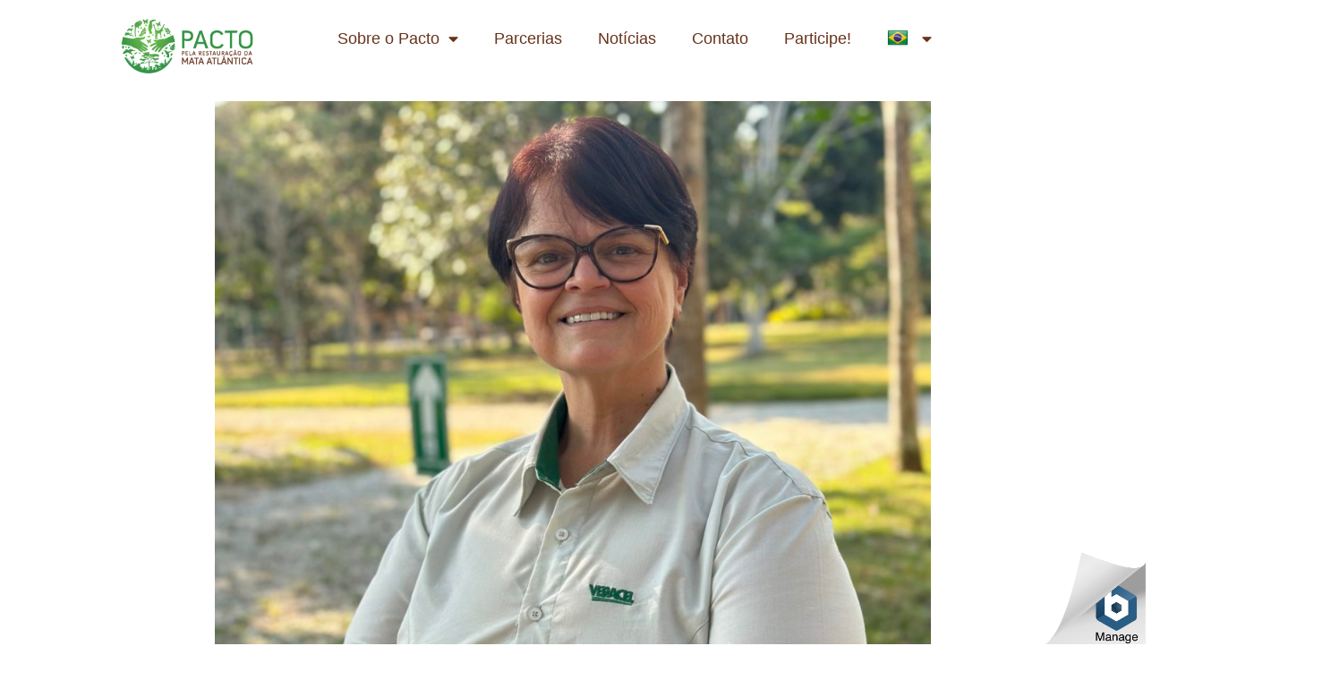

--- FILE ---
content_type: text/html; charset=UTF-8
request_url: https://www.pactomataatlantica.org.br/virginia-camargos-restauracao-de-ecossistemas-nao-se-trata-apenas-de-uma-boa-acao-dentro-do-setor-privado/
body_size: 18581
content:
<!doctype html>
<html lang="pt-BR">
<head>
	<meta charset="UTF-8">
	<meta name="viewport" content="width=device-width, initial-scale=1">
	<link rel="profile" href="https://gmpg.org/xfn/11">
	<meta name='robots' content='index, follow, max-image-preview:large, max-snippet:-1, max-video-preview:-1'/>

	<!-- This site is optimized with the Yoast SEO plugin v26.2 - https://yoast.com/wordpress/plugins/seo/ -->
	<title>Virginia Camargos: &quot;restauração de ecossistemas não se trata apenas de uma &#039;boa ação&#039; dentro do setor privado&quot;</title>
	<meta name="description" content="CRAQUES DA RESTAURAÇÃO: entrevistada destaca que iniciativa privada desempenha papel estratégico na restauração, formando parcerias com pesquisas científicas, liderando investimentos e gerando soluções inovadoras."/>
	<link rel="canonical" href="https://www.pactomataatlantica.org.br/virginia-camargos-restauracao-de-ecossistemas-nao-se-trata-apenas-de-uma-boa-acao-dentro-do-setor-privado/"/>
	<meta property="og:locale" content="pt_BR"/>
	<meta property="og:type" content="article"/>
	<meta property="og:title" content="Virginia Camargos: &quot;restauração de ecossistemas não se trata apenas de uma &#039;boa ação&#039; dentro do setor privado.&quot;"/>
	<meta property="og:description" content="Entrevistada destaca que iniciativa privada desempenha papel estratégico na restauração, formando parcerias com pesquisas científicas, liderando investimentos e gerando soluções inovadoras."/>
	<meta property="og:url" content="https://www.pactomataatlantica.org.br/virginia-camargos-restauracao-de-ecossistemas-nao-se-trata-apenas-de-uma-boa-acao-dentro-do-setor-privado/"/>
	<meta property="og:site_name" content="Pacto pela Restauração da Mata Atlântica"/>
	<meta property="article:publisher" content="https://www.facebook.com/homepactomatlantica/"/>
	<meta property="article:published_time" content="2024-01-30T18:49:36+00:00"/>
	<meta property="article:modified_time" content="2024-01-31T01:13:12+00:00"/>
	<meta property="og:image" content="https://www.pactomataatlantica.org.br/wp-content/uploads/2024/01/Virginia-scaled-e1706663383310.jpeg"/>
	<meta property="og:image:width" content="1920"/>
	<meta property="og:image:height" content="1954"/>
	<meta property="og:image:type" content="image/jpeg"/>
	<meta name="author" content="Luísa Toller"/>
	<meta name="twitter:card" content="summary_large_image"/>
	<meta name="twitter:title" content="Virginia Camargos: &quot;restauração de ecossistemas não se trata apenas de uma &#039;boa ação&#039; dentro do setor privado.&quot;"/>
	<meta name="twitter:description" content="Entrevistada destaca que iniciativa privada desempenha papel estratégico na restauração, formando parcerias com pesquisas científicas, liderando investimentos e gerando soluções inovadoras."/>
	<meta name="twitter:image" content="https://www.pactomataatlantica.org.br/wp-content/uploads/2024/01/Virginia-scaled-e1706663383310.jpeg"/>
	<meta name="twitter:label1" content="Escrito por"/>
	<meta name="twitter:data1" content="Luísa Toller"/>
	<meta name="twitter:label2" content="Est. tempo de leitura"/>
	<meta name="twitter:data2" content="8 minutos"/>
	<script type="application/ld+json" class="yoast-schema-graph">{"@context":"https://schema.org","@graph":[{"@type":"Article","@id":"https://www.pactomataatlantica.org.br/virginia-camargos-restauracao-de-ecossistemas-nao-se-trata-apenas-de-uma-boa-acao-dentro-do-setor-privado/#article","isPartOf":{"@id":"https://www.pactomataatlantica.org.br/virginia-camargos-restauracao-de-ecossistemas-nao-se-trata-apenas-de-uma-boa-acao-dentro-do-setor-privado/"},"author":{"name":"Luísa Toller","@id":"https://www.pactomataatlantica.org.br/#/schema/person/c64309e4a99b39372a9d122c63910578"},"headline":"Virginia Camargos: &#8220;restauração de ecossistemas não se trata apenas de uma &#8216;boa ação&#8217; dentro do setor privado&#8221;","datePublished":"2024-01-30T18:49:36+00:00","dateModified":"2024-01-31T01:13:12+00:00","mainEntityOfPage":{"@id":"https://www.pactomataatlantica.org.br/virginia-camargos-restauracao-de-ecossistemas-nao-se-trata-apenas-de-uma-boa-acao-dentro-do-setor-privado/"},"wordCount":1464,"publisher":{"@id":"https://www.pactomataatlantica.org.br/#organization"},"image":{"@id":"https://www.pactomataatlantica.org.br/virginia-camargos-restauracao-de-ecossistemas-nao-se-trata-apenas-de-uma-boa-acao-dentro-do-setor-privado/#primaryimage"},"thumbnailUrl":"https://www.pactomataatlantica.org.br/wp-content/uploads/2024/01/Virginia-scaled-e1706663383310.jpeg","keywords":["restauração florestal"],"articleSection":["Craques da Restauração","Mulheres","Restauração Florestal"],"inLanguage":"pt-BR"},{"@type":"WebPage","@id":"https://www.pactomataatlantica.org.br/virginia-camargos-restauracao-de-ecossistemas-nao-se-trata-apenas-de-uma-boa-acao-dentro-do-setor-privado/","url":"https://www.pactomataatlantica.org.br/virginia-camargos-restauracao-de-ecossistemas-nao-se-trata-apenas-de-uma-boa-acao-dentro-do-setor-privado/","name":"Virginia Camargos: \"restauração de ecossistemas não se trata apenas de uma 'boa ação' dentro do setor privado\"","isPartOf":{"@id":"https://www.pactomataatlantica.org.br/#website"},"primaryImageOfPage":{"@id":"https://www.pactomataatlantica.org.br/virginia-camargos-restauracao-de-ecossistemas-nao-se-trata-apenas-de-uma-boa-acao-dentro-do-setor-privado/#primaryimage"},"image":{"@id":"https://www.pactomataatlantica.org.br/virginia-camargos-restauracao-de-ecossistemas-nao-se-trata-apenas-de-uma-boa-acao-dentro-do-setor-privado/#primaryimage"},"thumbnailUrl":"https://www.pactomataatlantica.org.br/wp-content/uploads/2024/01/Virginia-scaled-e1706663383310.jpeg","datePublished":"2024-01-30T18:49:36+00:00","dateModified":"2024-01-31T01:13:12+00:00","description":"CRAQUES DA RESTAURAÇÃO: entrevistada destaca que iniciativa privada desempenha papel estratégico na restauração, formando parcerias com pesquisas científicas, liderando investimentos e gerando soluções inovadoras.","breadcrumb":{"@id":"https://www.pactomataatlantica.org.br/virginia-camargos-restauracao-de-ecossistemas-nao-se-trata-apenas-de-uma-boa-acao-dentro-do-setor-privado/#breadcrumb"},"inLanguage":"pt-BR","potentialAction":[{"@type":"ReadAction","target":["https://www.pactomataatlantica.org.br/virginia-camargos-restauracao-de-ecossistemas-nao-se-trata-apenas-de-uma-boa-acao-dentro-do-setor-privado/"]}]},{"@type":"ImageObject","inLanguage":"pt-BR","@id":"https://www.pactomataatlantica.org.br/virginia-camargos-restauracao-de-ecossistemas-nao-se-trata-apenas-de-uma-boa-acao-dentro-do-setor-privado/#primaryimage","url":"https://www.pactomataatlantica.org.br/wp-content/uploads/2024/01/Virginia-scaled-e1706663383310.jpeg","contentUrl":"https://www.pactomataatlantica.org.br/wp-content/uploads/2024/01/Virginia-scaled-e1706663383310.jpeg","width":1920,"height":1954,"caption":"Virginia Camargos, Gerente de Meio Ambiente e Gestão Integrada na Veracel Celulose S/A"},{"@type":"BreadcrumbList","@id":"https://www.pactomataatlantica.org.br/virginia-camargos-restauracao-de-ecossistemas-nao-se-trata-apenas-de-uma-boa-acao-dentro-do-setor-privado/#breadcrumb","itemListElement":[{"@type":"ListItem","position":1,"name":"Início","item":"https://www.pactomataatlantica.org.br/"},{"@type":"ListItem","position":2,"name":"Virginia Camargos: &#8220;restauração de ecossistemas não se trata apenas de uma &#8216;boa ação&#8217; dentro do setor privado&#8221;"}]},{"@type":"WebSite","@id":"https://www.pactomataatlantica.org.br/#website","url":"https://www.pactomataatlantica.org.br/","name":"Pacto pela Restauração da Mata Atlântica","description":"Pacto Mata Atlântica","publisher":{"@id":"https://www.pactomataatlantica.org.br/#organization"},"potentialAction":[{"@type":"SearchAction","target":{"@type":"EntryPoint","urlTemplate":"https://www.pactomataatlantica.org.br/?s={search_term_string}"},"query-input":{"@type":"PropertyValueSpecification","valueRequired":true,"valueName":"search_term_string"}}],"inLanguage":"pt-BR"},{"@type":"Organization","@id":"https://www.pactomataatlantica.org.br/#organization","name":"Pacto pela Restauração da Mata Atlântica","url":"https://www.pactomataatlantica.org.br/","logo":{"@type":"ImageObject","inLanguage":"pt-BR","@id":"https://www.pactomataatlantica.org.br/#/schema/logo/image/","url":"https://www.pactomataatlantica.org.br/wp-content/uploads/2021/06/logo-pacto-seo.png","contentUrl":"https://www.pactomataatlantica.org.br/wp-content/uploads/2021/06/logo-pacto-seo.png","width":500,"height":500,"caption":"Pacto pela Restauração da Mata Atlântica"},"image":{"@id":"https://www.pactomataatlantica.org.br/#/schema/logo/image/"},"sameAs":["https://www.facebook.com/homepactomatlantica/"]},{"@type":"Person","@id":"https://www.pactomataatlantica.org.br/#/schema/person/c64309e4a99b39372a9d122c63910578","name":"Luísa Toller","image":{"@type":"ImageObject","inLanguage":"pt-BR","@id":"https://www.pactomataatlantica.org.br/#/schema/person/image/","url":"https://secure.gravatar.com/avatar/be2ffdc2d3849cdc2a8e425e72893e62879fab945b3756e46fe730654edc80fa?s=96&d=mm&r=g","contentUrl":"https://secure.gravatar.com/avatar/be2ffdc2d3849cdc2a8e425e72893e62879fab945b3756e46fe730654edc80fa?s=96&d=mm&r=g","caption":"Luísa Toller"}}]}</script>
	<!-- / Yoast SEO plugin. -->


<link rel='dns-prefetch' href='//translate.google.com'/>
<link rel="alternate" type="application/rss+xml" title="Feed para Pacto pela Restauração da Mata Atlântica &raquo;" href="https://www.pactomataatlantica.org.br/feed/"/>
<link rel="alternate" type="application/rss+xml" title="Feed de comentários para Pacto pela Restauração da Mata Atlântica &raquo;" href="https://www.pactomataatlantica.org.br/comments/feed/"/>
<link rel="alternate" title="oEmbed (JSON)" type="application/json+oembed" href="https://www.pactomataatlantica.org.br/wp-json/oembed/1.0/embed?url=https%3A%2F%2Fwww.pactomataatlantica.org.br%2Fvirginia-camargos-restauracao-de-ecossistemas-nao-se-trata-apenas-de-uma-boa-acao-dentro-do-setor-privado%2F"/>
<link rel="alternate" title="oEmbed (XML)" type="text/xml+oembed" href="https://www.pactomataatlantica.org.br/wp-json/oembed/1.0/embed?url=https%3A%2F%2Fwww.pactomataatlantica.org.br%2Fvirginia-camargos-restauracao-de-ecossistemas-nao-se-trata-apenas-de-uma-boa-acao-dentro-do-setor-privado%2F&#038;format=xml"/>
<style id='wp-img-auto-sizes-contain-inline-css'>img:is([sizes=auto i],[sizes^="auto," i]){contain-intrinsic-size:3000px 1500px}</style>
<link rel='stylesheet' id='sbi_styles-css' href='https://www.pactomataatlantica.org.br/wp-content/plugins/instagram-feed/css/sbi-styles.min.css?ver=6.9.1' media='all'/>
<style id='wp-emoji-styles-inline-css'>img.wp-smiley,img.emoji{display:inline!important;border:none!important;box-shadow:none!important;height:1em!important;width:1em!important;margin:0 .07em!important;vertical-align:-.1em!important;background:none!important;padding:0!important}</style>
<link rel='stylesheet' id='google-language-translator-css' href='https://www.pactomataatlantica.org.br/wp-content/plugins/google-language-translator/css/style.css?ver=6.0.20' media=''/>
<link rel='stylesheet' id='hello-elementor-css' href='https://www.pactomataatlantica.org.br/wp-content/themes/hello-elementor/style.min.css?ver=3.3.0' media='all'/>
<link rel='stylesheet' id='hello-elementor-theme-style-css' href='https://www.pactomataatlantica.org.br/wp-content/themes/hello-elementor/theme.min.css?ver=3.3.0' media='all'/>
<link rel='stylesheet' id='hello-elementor-header-footer-css' href='https://www.pactomataatlantica.org.br/wp-content/themes/hello-elementor/header-footer.min.css?ver=3.3.0' media='all'/>
<link rel='stylesheet' id='elementor-frontend-css' href='https://www.pactomataatlantica.org.br/wp-content/plugins/elementor/assets/css/frontend.min.css?ver=3.32.5' media='all'/>
<link rel='stylesheet' id='widget-image-css' href='https://www.pactomataatlantica.org.br/wp-content/plugins/elementor/assets/css/widget-image.min.css?ver=3.32.5' media='all'/>
<link rel='stylesheet' id='widget-nav-menu-css' href='https://www.pactomataatlantica.org.br/wp-content/plugins/pro-elements/assets/css/widget-nav-menu.min.css?ver=3.32.1' media='all'/>
<link rel='stylesheet' id='e-sticky-css' href='https://www.pactomataatlantica.org.br/wp-content/plugins/pro-elements/assets/css/modules/sticky.min.css?ver=3.32.1' media='all'/>
<link rel='stylesheet' id='widget-heading-css' href='https://www.pactomataatlantica.org.br/wp-content/plugins/elementor/assets/css/widget-heading.min.css?ver=3.32.5' media='all'/>
<link rel='stylesheet' id='widget-form-css' href='https://www.pactomataatlantica.org.br/wp-content/plugins/pro-elements/assets/css/widget-form.min.css?ver=3.32.1' media='all'/>
<link rel='stylesheet' id='widget-social-icons-css' href='https://www.pactomataatlantica.org.br/wp-content/plugins/elementor/assets/css/widget-social-icons.min.css?ver=3.32.5' media='all'/>
<link rel='stylesheet' id='e-apple-webkit-css' href='https://www.pactomataatlantica.org.br/wp-content/plugins/elementor/assets/css/conditionals/apple-webkit.min.css?ver=3.32.5' media='all'/>
<link rel='stylesheet' id='widget-post-info-css' href='https://www.pactomataatlantica.org.br/wp-content/plugins/pro-elements/assets/css/widget-post-info.min.css?ver=3.32.1' media='all'/>
<link rel='stylesheet' id='widget-icon-list-css' href='https://www.pactomataatlantica.org.br/wp-content/plugins/elementor/assets/css/widget-icon-list.min.css?ver=3.32.5' media='all'/>
<link rel='stylesheet' id='elementor-icons-shared-0-css' href='https://www.pactomataatlantica.org.br/wp-content/plugins/elementor/assets/lib/font-awesome/css/fontawesome.min.css?ver=5.15.3' media='all'/>
<link rel='stylesheet' id='elementor-icons-fa-regular-css' href='https://www.pactomataatlantica.org.br/wp-content/plugins/elementor/assets/lib/font-awesome/css/regular.min.css?ver=5.15.3' media='all'/>
<link rel='stylesheet' id='elementor-icons-fa-solid-css' href='https://www.pactomataatlantica.org.br/wp-content/plugins/elementor/assets/lib/font-awesome/css/solid.min.css?ver=5.15.3' media='all'/>
<link rel='stylesheet' id='elementor-icons-css' href='https://www.pactomataatlantica.org.br/wp-content/plugins/elementor/assets/lib/eicons/css/elementor-icons.min.css?ver=5.44.0' media='all'/>
<link rel='stylesheet' id='elementor-post-6-css' href='https://www.pactomataatlantica.org.br/wp-content/uploads/elementor/css/post-6.css?ver=1766331145' media='all'/>
<link rel='stylesheet' id='font-awesome-5-all-css' href='https://www.pactomataatlantica.org.br/wp-content/plugins/elementor/assets/lib/font-awesome/css/all.min.css?ver=3.32.5' media='all'/>
<link rel='stylesheet' id='font-awesome-4-shim-css' href='https://www.pactomataatlantica.org.br/wp-content/plugins/elementor/assets/lib/font-awesome/css/v4-shims.min.css?ver=3.32.5' media='all'/>
<link rel='stylesheet' id='sbistyles-css' href='https://www.pactomataatlantica.org.br/wp-content/plugins/instagram-feed/css/sbi-styles.min.css?ver=6.9.1' media='all'/>
<link rel='stylesheet' id='elementor-post-2847-css' href='https://www.pactomataatlantica.org.br/wp-content/uploads/elementor/css/post-2847.css?ver=1766378859' media='all'/>
<link rel='stylesheet' id='elementor-post-3123-css' href='https://www.pactomataatlantica.org.br/wp-content/uploads/elementor/css/post-3123.css?ver=1766331146' media='all'/>
<link rel='stylesheet' id='elementor-post-3143-css' href='https://www.pactomataatlantica.org.br/wp-content/uploads/elementor/css/post-3143.css?ver=1766331146' media='all'/>
<link rel='stylesheet' id='elementor-post-3228-css' href='https://www.pactomataatlantica.org.br/wp-content/uploads/elementor/css/post-3228.css?ver=1766331249' media='all'/>
<link rel='stylesheet' id='recent-posts-widget-with-thumbnails-public-style-css' href='https://www.pactomataatlantica.org.br/wp-content/plugins/recent-posts-widget-with-thumbnails/public.css?ver=7.1.1' media='all'/>
<link rel='stylesheet' id='tablepress-default-css' href='https://www.pactomataatlantica.org.br/wp-content/tablepress-combined.min.css?ver=23' media='all'/>
<link rel='stylesheet' id='elementor-gf-local-roboto-css' href='http://pactomataatlantica.org.br/wp-content/uploads/elementor/google-fonts/css/roboto.css?ver=1752769959' media='all'/>
<link rel='stylesheet' id='elementor-gf-local-robotoslab-css' href='http://pactomataatlantica.org.br/wp-content/uploads/elementor/google-fonts/css/robotoslab.css?ver=1752769962' media='all'/>
<link rel='stylesheet' id='elementor-icons-fa-brands-css' href='https://www.pactomataatlantica.org.br/wp-content/plugins/elementor/assets/lib/font-awesome/css/brands.min.css?ver=5.15.3' media='all'/>
<link rel='stylesheet' id='myStyleSheets-css' href='https://www.pactomataatlantica.org.br/wp-content/plugins/wp-latest-posts/css/wplp_front.css?ver=5.0.11' media='all'/>
<script src="https://www.pactomataatlantica.org.br/wp-includes/js/jquery/jquery.min.js?ver=3.7.1" id="jquery-core-js"></script>
<script src="https://www.pactomataatlantica.org.br/wp-includes/js/jquery/jquery-migrate.min.js?ver=3.4.1" id="jquery-migrate-js"></script>
<script src="https://www.pactomataatlantica.org.br/wp-content/plugins/elementor/assets/lib/font-awesome/js/v4-shims.min.js?ver=3.32.5" id="font-awesome-4-shim-js"></script>
<link rel="https://api.w.org/" href="https://www.pactomataatlantica.org.br/wp-json/"/><link rel="alternate" title="JSON" type="application/json" href="https://www.pactomataatlantica.org.br/wp-json/wp/v2/posts/2847"/><link rel="EditURI" type="application/rsd+xml" title="RSD" href="https://www.pactomataatlantica.org.br/xmlrpc.php?rsd"/>
<meta name="generator" content="WordPress 6.9"/>
<link rel='shortlink' href='https://www.pactomataatlantica.org.br/?p=2847'/>
<style>p.hello{font-size:12px;color:#a9a9a9}#google_language_translator,#flags{text-align:left}#google_language_translator{clear:both}#flags{width:165px}#flags a{display:inline-block;margin-right:2px}#google_language_translator select.goog-te-combo{color:#32373c}#glt-translate-trigger{left:20px;right:auto}#glt-translate-trigger>span{color:#fff}#glt-translate-trigger{background:#f89406}.goog-te-gadget .goog-te-combo{width:100%}</style><meta name="description" content="CRAQUES DA RESTAURAÇÃO: entrevistada destaca que iniciativa privada desempenha papel estratégico na restauração, formando parcerias com pesquisas científicas, liderando investimentos e gerando soluções inovadoras.">
<meta name="generator" content="Elementor 3.32.5; features: additional_custom_breakpoints; settings: css_print_method-external, google_font-enabled, font_display-auto">
<!-- Global site tag (gtag.js) - Google Analytics -->
<script async src="https://www.googletagmanager.com/gtag/js?id=G-4K2T6R12EJ"></script>
<script>window.dataLayer=window.dataLayer||[];function gtag(){dataLayer.push(arguments);}gtag('js',new Date());gtag('config','G-4K2T6R12EJ');</script>
			<style>.e-con.e-parent:nth-of-type(n+4):not(.e-lazyloaded):not(.e-no-lazyload),
				.e-con.e-parent:nth-of-type(n+4):not(.e-lazyloaded):not(.e-no-lazyload) * {background-image:none!important}@media screen and (max-height:1024px){.e-con.e-parent:nth-of-type(n+3):not(.e-lazyloaded):not(.e-no-lazyload),
					.e-con.e-parent:nth-of-type(n+3):not(.e-lazyloaded):not(.e-no-lazyload) * {background-image:none!important}}@media screen and (max-height:640px){.e-con.e-parent:nth-of-type(n+2):not(.e-lazyloaded):not(.e-no-lazyload),
					.e-con.e-parent:nth-of-type(n+2):not(.e-lazyloaded):not(.e-no-lazyload) * {background-image:none!important}}</style>
			<link rel="icon" href="https://www.pactomataatlantica.org.br/wp-content/uploads/2021/05/cropped-favico-pacto-32x32.png" sizes="32x32"/>
<link rel="icon" href="https://www.pactomataatlantica.org.br/wp-content/uploads/2021/05/cropped-favico-pacto-192x192.png" sizes="192x192"/>
<link rel="apple-touch-icon" href="https://www.pactomataatlantica.org.br/wp-content/uploads/2021/05/cropped-favico-pacto-180x180.png"/>
<meta name="msapplication-TileImage" content="https://www.pactomataatlantica.org.br/wp-content/uploads/2021/05/cropped-favico-pacto-270x270.png"/>
<style id='global-styles-inline-css'>:root{--wp--preset--aspect-ratio--square:1;--wp--preset--aspect-ratio--4-3: 4/3;--wp--preset--aspect-ratio--3-4: 3/4;--wp--preset--aspect-ratio--3-2: 3/2;--wp--preset--aspect-ratio--2-3: 2/3;--wp--preset--aspect-ratio--16-9: 16/9;--wp--preset--aspect-ratio--9-16: 9/16;--wp--preset--color--black:#000;--wp--preset--color--cyan-bluish-gray:#abb8c3;--wp--preset--color--white:#fff;--wp--preset--color--pale-pink:#f78da7;--wp--preset--color--vivid-red:#cf2e2e;--wp--preset--color--luminous-vivid-orange:#ff6900;--wp--preset--color--luminous-vivid-amber:#fcb900;--wp--preset--color--light-green-cyan:#7bdcb5;--wp--preset--color--vivid-green-cyan:#00d084;--wp--preset--color--pale-cyan-blue:#8ed1fc;--wp--preset--color--vivid-cyan-blue:#0693e3;--wp--preset--color--vivid-purple:#9b51e0;--wp--preset--gradient--vivid-cyan-blue-to-vivid-purple:linear-gradient(135deg,#0693e3 0%,#9b51e0 100%);--wp--preset--gradient--light-green-cyan-to-vivid-green-cyan:linear-gradient(135deg,#7adcb4 0%,#00d082 100%);--wp--preset--gradient--luminous-vivid-amber-to-luminous-vivid-orange:linear-gradient(135deg,#fcb900 0%,#ff6900 100%);--wp--preset--gradient--luminous-vivid-orange-to-vivid-red:linear-gradient(135deg,#ff6900 0%,#cf2e2e 100%);--wp--preset--gradient--very-light-gray-to-cyan-bluish-gray:linear-gradient(135deg,#eee 0%,#a9b8c3 100%);--wp--preset--gradient--cool-to-warm-spectrum:linear-gradient(135deg,#4aeadc 0%,#9778d1 20%,#cf2aba 40%,#ee2c82 60%,#fb6962 80%,#fef84c 100%);--wp--preset--gradient--blush-light-purple:linear-gradient(135deg,#ffceec 0%,#9896f0 100%);--wp--preset--gradient--blush-bordeaux:linear-gradient(135deg,#fecda5 0%,#fe2d2d 50%,#6b003e 100%);--wp--preset--gradient--luminous-dusk:linear-gradient(135deg,#ffcb70 0%,#c751c0 50%,#4158d0 100%);--wp--preset--gradient--pale-ocean:linear-gradient(135deg,#fff5cb 0%,#b6e3d4 50%,#33a7b5 100%);--wp--preset--gradient--electric-grass:linear-gradient(135deg,#caf880 0%,#71ce7e 100%);--wp--preset--gradient--midnight:linear-gradient(135deg,#020381 0%,#2874fc 100%);--wp--preset--font-size--small:13px;--wp--preset--font-size--medium:20px;--wp--preset--font-size--large:36px;--wp--preset--font-size--x-large:42px;--wp--preset--spacing--20:.44rem;--wp--preset--spacing--30:.67rem;--wp--preset--spacing--40:1rem;--wp--preset--spacing--50:1.5rem;--wp--preset--spacing--60:2.25rem;--wp--preset--spacing--70:3.38rem;--wp--preset--spacing--80:5.06rem;--wp--preset--shadow--natural:6px 6px 9px rgba(0,0,0,.2);--wp--preset--shadow--deep:12px 12px 50px rgba(0,0,0,.4);--wp--preset--shadow--sharp:6px 6px 0 rgba(0,0,0,.2);--wp--preset--shadow--outlined:6px 6px 0 -3px #fff , 6px 6px #000;--wp--preset--shadow--crisp:6px 6px 0 #000}:root{--wp--style--global--content-size:800px;--wp--style--global--wide-size:1200px}:where(body) {margin:0}.wp-site-blocks>.alignleft{float:left;margin-right:2em}.wp-site-blocks>.alignright{float:right;margin-left:2em}.wp-site-blocks>.aligncenter{justify-content:center;margin-left:auto;margin-right:auto}:where(.wp-site-blocks) > * {margin-block-start:24px;margin-block-end:0}:where(.wp-site-blocks) > :first-child {margin-block-start:0}:where(.wp-site-blocks) > :last-child {margin-block-end:0}:root{--wp--style--block-gap:24px}:root :where(.is-layout-flow) > :first-child{margin-block-start:0}:root :where(.is-layout-flow) > :last-child{margin-block-end:0}:root :where(.is-layout-flow) > *{margin-block-start:24px;margin-block-end:0}:root :where(.is-layout-constrained) > :first-child{margin-block-start:0}:root :where(.is-layout-constrained) > :last-child{margin-block-end:0}:root :where(.is-layout-constrained) > *{margin-block-start:24px;margin-block-end:0}:root :where(.is-layout-flex){gap:24px}:root :where(.is-layout-grid){gap:24px}.is-layout-flow>.alignleft{float:left;margin-inline-start:0;margin-inline-end:2em}.is-layout-flow>.alignright{float:right;margin-inline-start:2em;margin-inline-end:0}.is-layout-flow>.aligncenter{margin-left:auto!important;margin-right:auto!important}.is-layout-constrained>.alignleft{float:left;margin-inline-start:0;margin-inline-end:2em}.is-layout-constrained>.alignright{float:right;margin-inline-start:2em;margin-inline-end:0}.is-layout-constrained>.aligncenter{margin-left:auto!important;margin-right:auto!important}.is-layout-constrained > :where(:not(.alignleft):not(.alignright):not(.alignfull)){max-width:var(--wp--style--global--content-size);margin-left:auto!important;margin-right:auto!important}.is-layout-constrained>.alignwide{max-width:var(--wp--style--global--wide-size)}body .is-layout-flex{display:flex}.is-layout-flex{flex-wrap:wrap;align-items:center}.is-layout-flex > :is(*, div){margin:0}body .is-layout-grid{display:grid}.is-layout-grid > :is(*, div){margin:0}body{padding-top:0;padding-right:0;padding-bottom:0;padding-left:0}a:where(:not(.wp-element-button)){text-decoration:underline}:root :where(.wp-element-button, .wp-block-button__link){background-color:#32373c;border-width:0;color:#fff;font-family:inherit;font-size:inherit;font-style:inherit;font-weight:inherit;letter-spacing:inherit;line-height:inherit;padding-top: calc(0.667em + 2px);padding-right: calc(1.333em + 2px);padding-bottom: calc(0.667em + 2px);padding-left: calc(1.333em + 2px);text-decoration:none;text-transform:inherit}.has-black-color{color:var(--wp--preset--color--black)!important}.has-cyan-bluish-gray-color{color:var(--wp--preset--color--cyan-bluish-gray)!important}.has-white-color{color:var(--wp--preset--color--white)!important}.has-pale-pink-color{color:var(--wp--preset--color--pale-pink)!important}.has-vivid-red-color{color:var(--wp--preset--color--vivid-red)!important}.has-luminous-vivid-orange-color{color:var(--wp--preset--color--luminous-vivid-orange)!important}.has-luminous-vivid-amber-color{color:var(--wp--preset--color--luminous-vivid-amber)!important}.has-light-green-cyan-color{color:var(--wp--preset--color--light-green-cyan)!important}.has-vivid-green-cyan-color{color:var(--wp--preset--color--vivid-green-cyan)!important}.has-pale-cyan-blue-color{color:var(--wp--preset--color--pale-cyan-blue)!important}.has-vivid-cyan-blue-color{color:var(--wp--preset--color--vivid-cyan-blue)!important}.has-vivid-purple-color{color:var(--wp--preset--color--vivid-purple)!important}.has-black-background-color{background-color:var(--wp--preset--color--black)!important}.has-cyan-bluish-gray-background-color{background-color:var(--wp--preset--color--cyan-bluish-gray)!important}.has-white-background-color{background-color:var(--wp--preset--color--white)!important}.has-pale-pink-background-color{background-color:var(--wp--preset--color--pale-pink)!important}.has-vivid-red-background-color{background-color:var(--wp--preset--color--vivid-red)!important}.has-luminous-vivid-orange-background-color{background-color:var(--wp--preset--color--luminous-vivid-orange)!important}.has-luminous-vivid-amber-background-color{background-color:var(--wp--preset--color--luminous-vivid-amber)!important}.has-light-green-cyan-background-color{background-color:var(--wp--preset--color--light-green-cyan)!important}.has-vivid-green-cyan-background-color{background-color:var(--wp--preset--color--vivid-green-cyan)!important}.has-pale-cyan-blue-background-color{background-color:var(--wp--preset--color--pale-cyan-blue)!important}.has-vivid-cyan-blue-background-color{background-color:var(--wp--preset--color--vivid-cyan-blue)!important}.has-vivid-purple-background-color{background-color:var(--wp--preset--color--vivid-purple)!important}.has-black-border-color{border-color:var(--wp--preset--color--black)!important}.has-cyan-bluish-gray-border-color{border-color:var(--wp--preset--color--cyan-bluish-gray)!important}.has-white-border-color{border-color:var(--wp--preset--color--white)!important}.has-pale-pink-border-color{border-color:var(--wp--preset--color--pale-pink)!important}.has-vivid-red-border-color{border-color:var(--wp--preset--color--vivid-red)!important}.has-luminous-vivid-orange-border-color{border-color:var(--wp--preset--color--luminous-vivid-orange)!important}.has-luminous-vivid-amber-border-color{border-color:var(--wp--preset--color--luminous-vivid-amber)!important}.has-light-green-cyan-border-color{border-color:var(--wp--preset--color--light-green-cyan)!important}.has-vivid-green-cyan-border-color{border-color:var(--wp--preset--color--vivid-green-cyan)!important}.has-pale-cyan-blue-border-color{border-color:var(--wp--preset--color--pale-cyan-blue)!important}.has-vivid-cyan-blue-border-color{border-color:var(--wp--preset--color--vivid-cyan-blue)!important}.has-vivid-purple-border-color{border-color:var(--wp--preset--color--vivid-purple)!important}.has-vivid-cyan-blue-to-vivid-purple-gradient-background{background:var(--wp--preset--gradient--vivid-cyan-blue-to-vivid-purple)!important}.has-light-green-cyan-to-vivid-green-cyan-gradient-background{background:var(--wp--preset--gradient--light-green-cyan-to-vivid-green-cyan)!important}.has-luminous-vivid-amber-to-luminous-vivid-orange-gradient-background{background:var(--wp--preset--gradient--luminous-vivid-amber-to-luminous-vivid-orange)!important}.has-luminous-vivid-orange-to-vivid-red-gradient-background{background:var(--wp--preset--gradient--luminous-vivid-orange-to-vivid-red)!important}.has-very-light-gray-to-cyan-bluish-gray-gradient-background{background:var(--wp--preset--gradient--very-light-gray-to-cyan-bluish-gray)!important}.has-cool-to-warm-spectrum-gradient-background{background:var(--wp--preset--gradient--cool-to-warm-spectrum)!important}.has-blush-light-purple-gradient-background{background:var(--wp--preset--gradient--blush-light-purple)!important}.has-blush-bordeaux-gradient-background{background:var(--wp--preset--gradient--blush-bordeaux)!important}.has-luminous-dusk-gradient-background{background:var(--wp--preset--gradient--luminous-dusk)!important}.has-pale-ocean-gradient-background{background:var(--wp--preset--gradient--pale-ocean)!important}.has-electric-grass-gradient-background{background:var(--wp--preset--gradient--electric-grass)!important}.has-midnight-gradient-background{background:var(--wp--preset--gradient--midnight)!important}.has-small-font-size{font-size:var(--wp--preset--font-size--small)!important}.has-medium-font-size{font-size:var(--wp--preset--font-size--medium)!important}.has-large-font-size{font-size:var(--wp--preset--font-size--large)!important}.has-x-large-font-size{font-size:var(--wp--preset--font-size--x-large)!important}</style>
</head>
<body class="wp-singular post-template-default single single-post postid-2847 single-format-standard wp-custom-logo wp-embed-responsive wp-theme-hello-elementor metaslider-plugin theme-default elementor-default elementor-kit-6 elementor-page elementor-page-2847 elementor-page-3228">


<a class="skip-link screen-reader-text" href="#content">Ir para o conteúdo</a>

		<header data-elementor-type="header" data-elementor-id="3123" class="elementor elementor-3123 elementor-location-header" data-elementor-post-type="elementor_library">
			<div class="elementor-element elementor-element-801a18a e-flex e-con-boxed e-con e-parent" data-id="801a18a" data-element_type="container" data-settings="{&quot;background_background&quot;:&quot;classic&quot;,&quot;sticky&quot;:&quot;top&quot;,&quot;sticky_on&quot;:[&quot;desktop&quot;,&quot;tablet&quot;,&quot;mobile&quot;],&quot;sticky_offset&quot;:0,&quot;sticky_effects_offset&quot;:0,&quot;sticky_anchor_link_offset&quot;:0}">
					<div class="e-con-inner">
		<div class="elementor-element elementor-element-a6bcdab e-con-full e-flex e-con e-child" data-id="a6bcdab" data-element_type="container">
				<div class="elementor-element elementor-element-be292d3 elementor-widget elementor-widget-theme-site-logo elementor-widget-image" data-id="be292d3" data-element_type="widget" data-widget_type="theme-site-logo.default">
				<div class="elementor-widget-container">
											<a href="https://www.pactomataatlantica.org.br">
			<img width="150" height="63" src="https://www.pactomataatlantica.org.br/wp-content/uploads/2021/05/logo-pacto.png" class="attachment-full size-full wp-image-19" alt="Pacto pela restauração da Mata Atlântica"/>				</a>
											</div>
				</div>
				</div>
		<div class="elementor-element elementor-element-e53f37f e-con-full e-flex e-con e-child" data-id="e53f37f" data-element_type="container">
				<div class="elementor-element elementor-element-b8d1ffc elementor-widget-mobile__width-initial elementor-nav-menu--dropdown-tablet elementor-nav-menu__text-align-aside elementor-nav-menu--toggle elementor-nav-menu--burger elementor-widget elementor-widget-nav-menu" data-id="b8d1ffc" data-element_type="widget" data-settings="{&quot;layout&quot;:&quot;horizontal&quot;,&quot;submenu_icon&quot;:{&quot;value&quot;:&quot;&lt;i class=\&quot;fas fa-caret-down\&quot; aria-hidden=\&quot;true\&quot;&gt;&lt;\/i&gt;&quot;,&quot;library&quot;:&quot;fa-solid&quot;},&quot;toggle&quot;:&quot;burger&quot;}" data-widget_type="nav-menu.default">
				<div class="elementor-widget-container">
								<nav aria-label="Menu" class="elementor-nav-menu--main elementor-nav-menu__container elementor-nav-menu--layout-horizontal e--pointer-underline e--animation-fade">
				<ul id="menu-1-b8d1ffc" class="elementor-nav-menu"><li class="menu-item menu-item-type-post_type menu-item-object-page menu-item-has-children menu-item-118"><a href="https://www.pactomataatlantica.org.br/o-movimento/" class="elementor-item">Sobre o Pacto</a>
<ul class="sub-menu elementor-nav-menu--dropdown">
	<li class="menu-item menu-item-type-post_type menu-item-object-page menu-item-794"><a href="https://www.pactomataatlantica.org.br/o-movimento/" class="elementor-sub-item">O movimento</a></li>
	<li class="menu-item menu-item-type-post_type menu-item-object-page menu-item-346"><a href="https://www.pactomataatlantica.org.br/estrategia-de-atuacao/" class="elementor-sub-item">Estratégia de atuação</a></li>
	<li class="menu-item menu-item-type-post_type menu-item-object-page menu-item-612"><a href="https://www.pactomataatlantica.org.br/unidades-regionais/" class="elementor-sub-item">Unidades Regionais</a></li>
	<li class="menu-item menu-item-type-post_type menu-item-object-page menu-item-153"><a href="https://www.pactomataatlantica.org.br/o-movimento/grupos-de-trabalho/" class="elementor-sub-item">Grupos de trabalho</a></li>
	<li class="menu-item menu-item-type-post_type menu-item-object-page menu-item-171"><a href="https://www.pactomataatlantica.org.br/o-movimento/membros/" class="elementor-sub-item">Membros</a></li>
	<li class="menu-item menu-item-type-post_type menu-item-object-page menu-item-200"><a href="https://www.pactomataatlantica.org.br/o-movimento/acervo/" class="elementor-sub-item">Acervo</a></li>
	<li class="menu-item menu-item-type-custom menu-item-object-custom menu-item-1721"><a target="_blank" href="https://www.sobrestauracao.org/mapa.html" class="elementor-sub-item">Vitrine da Restauração</a></li>
	<li class="menu-item menu-item-type-post_type menu-item-object-page menu-item-1897"><a href="https://www.pactomataatlantica.org.br/glossario/" class="elementor-sub-item">Glossário</a></li>
	<li class="menu-item menu-item-type-post_type menu-item-object-page menu-item-privacy-policy menu-item-2735"><a rel="privacy-policy" href="https://www.pactomataatlantica.org.br/politica-de-privacidade/" class="elementor-sub-item">Política de privacidade</a></li>
</ul>
</li>
<li class="menu-item menu-item-type-post_type menu-item-object-page menu-item-529"><a href="https://www.pactomataatlantica.org.br/parcerias/" class="elementor-item">Parcerias</a></li>
<li class="menu-item menu-item-type-post_type menu-item-object-page menu-item-2015"><a href="https://www.pactomataatlantica.org.br/noticias/" class="elementor-item">Notícias</a></li>
<li class="menu-item menu-item-type-post_type menu-item-object-page menu-item-1157"><a href="https://www.pactomataatlantica.org.br/contato/" class="elementor-item">Contato</a></li>
<li class="menu-item menu-item-type-post_type menu-item-object-page menu-item-71"><a href="https://www.pactomataatlantica.org.br/participe/" class="elementor-item">Participe!</a></li>
<li class="flag menu-item menu-item-type-custom menu-item-object-custom menu-item-has-children menu-item-855"><a href='#' class='nturl notranslate pt brazil single-language flag' title='Portuguese'><span class='flag size24'></span></a>
<ul class="sub-menu elementor-nav-menu--dropdown">
	<li class="flag menu-item menu-item-type-custom menu-item-object-custom menu-item-835"><a href='#' class='nturl notranslate en united-states single-language flag' title='English'><span class='flag size24'></span></a></li>
	<li class="flag menu-item menu-item-type-custom menu-item-object-custom menu-item-836"><a href='#' class='nturl notranslate es Spanish single-language flag' title='Spanish'><span class='flag size24'></span></a></li>
</ul>
</li>
</ul>			</nav>
					<div class="elementor-menu-toggle" role="button" tabindex="0" aria-label="Menu Toggle" aria-expanded="false">
			<i aria-hidden="true" role="presentation" class="elementor-menu-toggle__icon--open eicon-menu-bar"></i><i aria-hidden="true" role="presentation" class="elementor-menu-toggle__icon--close eicon-close"></i>		</div>
					<nav class="elementor-nav-menu--dropdown elementor-nav-menu__container" aria-hidden="true">
				<ul id="menu-2-b8d1ffc" class="elementor-nav-menu"><li class="menu-item menu-item-type-post_type menu-item-object-page menu-item-has-children menu-item-118"><a href="https://www.pactomataatlantica.org.br/o-movimento/" class="elementor-item" tabindex="-1">Sobre o Pacto</a>
<ul class="sub-menu elementor-nav-menu--dropdown">
	<li class="menu-item menu-item-type-post_type menu-item-object-page menu-item-794"><a href="https://www.pactomataatlantica.org.br/o-movimento/" class="elementor-sub-item" tabindex="-1">O movimento</a></li>
	<li class="menu-item menu-item-type-post_type menu-item-object-page menu-item-346"><a href="https://www.pactomataatlantica.org.br/estrategia-de-atuacao/" class="elementor-sub-item" tabindex="-1">Estratégia de atuação</a></li>
	<li class="menu-item menu-item-type-post_type menu-item-object-page menu-item-612"><a href="https://www.pactomataatlantica.org.br/unidades-regionais/" class="elementor-sub-item" tabindex="-1">Unidades Regionais</a></li>
	<li class="menu-item menu-item-type-post_type menu-item-object-page menu-item-153"><a href="https://www.pactomataatlantica.org.br/o-movimento/grupos-de-trabalho/" class="elementor-sub-item" tabindex="-1">Grupos de trabalho</a></li>
	<li class="menu-item menu-item-type-post_type menu-item-object-page menu-item-171"><a href="https://www.pactomataatlantica.org.br/o-movimento/membros/" class="elementor-sub-item" tabindex="-1">Membros</a></li>
	<li class="menu-item menu-item-type-post_type menu-item-object-page menu-item-200"><a href="https://www.pactomataatlantica.org.br/o-movimento/acervo/" class="elementor-sub-item" tabindex="-1">Acervo</a></li>
	<li class="menu-item menu-item-type-custom menu-item-object-custom menu-item-1721"><a target="_blank" href="https://www.sobrestauracao.org/mapa.html" class="elementor-sub-item" tabindex="-1">Vitrine da Restauração</a></li>
	<li class="menu-item menu-item-type-post_type menu-item-object-page menu-item-1897"><a href="https://www.pactomataatlantica.org.br/glossario/" class="elementor-sub-item" tabindex="-1">Glossário</a></li>
	<li class="menu-item menu-item-type-post_type menu-item-object-page menu-item-privacy-policy menu-item-2735"><a rel="privacy-policy" href="https://www.pactomataatlantica.org.br/politica-de-privacidade/" class="elementor-sub-item" tabindex="-1">Política de privacidade</a></li>
</ul>
</li>
<li class="menu-item menu-item-type-post_type menu-item-object-page menu-item-529"><a href="https://www.pactomataatlantica.org.br/parcerias/" class="elementor-item" tabindex="-1">Parcerias</a></li>
<li class="menu-item menu-item-type-post_type menu-item-object-page menu-item-2015"><a href="https://www.pactomataatlantica.org.br/noticias/" class="elementor-item" tabindex="-1">Notícias</a></li>
<li class="menu-item menu-item-type-post_type menu-item-object-page menu-item-1157"><a href="https://www.pactomataatlantica.org.br/contato/" class="elementor-item" tabindex="-1">Contato</a></li>
<li class="menu-item menu-item-type-post_type menu-item-object-page menu-item-71"><a href="https://www.pactomataatlantica.org.br/participe/" class="elementor-item" tabindex="-1">Participe!</a></li>
<li class="flag menu-item menu-item-type-custom menu-item-object-custom menu-item-has-children menu-item-855"><a href='#' class='nturl notranslate pt brazil single-language flag' title='Portuguese'><span class='flag size24'></span></a>
<ul class="sub-menu elementor-nav-menu--dropdown">
	<li class="flag menu-item menu-item-type-custom menu-item-object-custom menu-item-835"><a href='#' class='nturl notranslate en united-states single-language flag' title='English'><span class='flag size24'></span></a></li>
	<li class="flag menu-item menu-item-type-custom menu-item-object-custom menu-item-836"><a href='#' class='nturl notranslate es Spanish single-language flag' title='Spanish'><span class='flag size24'></span></a></li>
</ul>
</li>
</ul>			</nav>
						</div>
				</div>
				</div>
					</div>
				</div>
				</header>
				<div data-elementor-type="single-post" data-elementor-id="3228" class="elementor elementor-3228 elementor-location-single post-2847 post type-post status-publish format-standard has-post-thumbnail hentry category-craques-da-restauracao category-mulheres category-restauracao_florestal tag-restauracao-florestal" data-elementor-post-type="elementor_library">
			<div class="elementor-element elementor-element-958fbd0 e-flex e-con-boxed e-con e-parent" data-id="958fbd0" data-element_type="container">
					<div class="e-con-inner">
				<div class="elementor-element elementor-element-fbf48e2 elementor-widget elementor-widget-theme-post-featured-image elementor-widget-image" data-id="fbf48e2" data-element_type="widget" data-widget_type="theme-post-featured-image.default">
				<div class="elementor-widget-container">
															<img width="800" height="814" src="https://www.pactomataatlantica.org.br/wp-content/uploads/2024/01/Virginia-scaled-e1706663383310-1006x1024.jpeg" class="attachment-large size-large wp-image-2848" alt="Virginia Camargos, Gerente de Meio Ambiente e Gestão Integrada na Veracel Celulose S/A" srcset="https://www.pactomataatlantica.org.br/wp-content/uploads/2024/01/Virginia-scaled-e1706663383310-1006x1024.jpeg 1006w, https://www.pactomataatlantica.org.br/wp-content/uploads/2024/01/Virginia-scaled-e1706663383310-295x300.jpeg 295w, https://www.pactomataatlantica.org.br/wp-content/uploads/2024/01/Virginia-scaled-e1706663383310-768x782.jpeg 768w, https://www.pactomataatlantica.org.br/wp-content/uploads/2024/01/Virginia-scaled-e1706663383310-1509x1536.jpeg 1509w, https://www.pactomataatlantica.org.br/wp-content/uploads/2024/01/Virginia-scaled-e1706663383310.jpeg 1920w" sizes="(max-width: 800px) 100vw, 800px"/>															</div>
				</div>
				<div class="elementor-element elementor-element-80f5a10 elementor-widget elementor-widget-theme-post-title elementor-page-title elementor-widget-heading" data-id="80f5a10" data-element_type="widget" data-widget_type="theme-post-title.default">
				<div class="elementor-widget-container">
					<h1 class="elementor-heading-title elementor-size-default">Virginia Camargos: &#8220;restauração de ecossistemas não se trata apenas de uma &#8216;boa ação&#8217; dentro do setor privado&#8221;</h1>				</div>
				</div>
				<div class="elementor-element elementor-element-54bd323 elementor-align-center elementor-widget elementor-widget-post-info" data-id="54bd323" data-element_type="widget" data-widget_type="post-info.default">
				<div class="elementor-widget-container">
							<ul class="elementor-inline-items elementor-icon-list-items elementor-post-info">
								<li class="elementor-icon-list-item elementor-repeater-item-04584f5 elementor-inline-item" itemprop="datePublished">
													<span class="elementor-icon-list-text elementor-post-info__item elementor-post-info__item--type-date">
										<time>janeiro 30, 2024</time>					</span>
								</li>
				</ul>
						</div>
				</div>
				<div class="elementor-element elementor-element-49c7ec8 elementor-widget elementor-widget-theme-post-content" data-id="49c7ec8" data-element_type="widget" data-widget_type="theme-post-content.default">
				<div class="elementor-widget-container">
							<div data-elementor-type="wp-post" data-elementor-id="2847" class="elementor elementor-2847" data-elementor-post-type="post">
						<section class="elementor-section elementor-top-section elementor-element elementor-element-6c62fecd elementor-section-boxed elementor-section-height-default elementor-section-height-default" data-id="6c62fecd" data-element_type="section">
						<div class="elementor-container elementor-column-gap-default">
					<div class="elementor-column elementor-col-100 elementor-top-column elementor-element elementor-element-3923680c" data-id="3923680c" data-element_type="column">
			<div class="elementor-widget-wrap elementor-element-populated">
						<div class="elementor-element elementor-element-5ea5fad elementor-widget elementor-widget-text-editor" data-id="5ea5fad" data-element_type="widget" data-widget_type="text-editor.default">
				<div class="elementor-widget-container">
									<p><i><span style="font-weight: 400;">CRAQUES DA RESTAURAÇÃO: primeira entrevistada de 2024 </span></i><i><span style="font-weight: 400;">destaca que iniciativa privada desempenha papel estratégico na restauração, formando parcerias com pesquisas científicas, liderando investimentos e gerando soluções inovadoras.</span></i></p>								</div>
				</div>
				<div class="elementor-element elementor-element-8c56c6b elementor-widget elementor-widget-image" data-id="8c56c6b" data-element_type="widget" data-widget_type="image.default">
				<div class="elementor-widget-container">
												<figure class="wp-caption">
										<img fetchpriority="high" fetchpriority="high" decoding="async" width="800" height="814" src="http://pactomataatlantica.org.br/wp-content/uploads/2024/01/Virginia-scaled-e1706663383310-1006x1024.jpeg" class="attachment-large size-large wp-image-2848" alt="Virginia Camargos, Gerente de Meio Ambiente e Gestão Integrada na Veracel Celulose S/A" srcset="http://pactomataatlantica.org.br/wp-content/uploads/2024/01/Virginia-scaled-e1706663383310-1006x1024.jpeg 1006w, http://pactomataatlantica.org.br/wp-content/uploads/2024/01/Virginia-scaled-e1706663383310-295x300.jpeg 295w, http://pactomataatlantica.org.br/wp-content/uploads/2024/01/Virginia-scaled-e1706663383310-768x782.jpeg 768w, http://pactomataatlantica.org.br/wp-content/uploads/2024/01/Virginia-scaled-e1706663383310-1509x1536.jpeg 1509w, http://pactomataatlantica.org.br/wp-content/uploads/2024/01/Virginia-scaled-e1706663383310.jpeg 1920w" sizes="(max-width: 800px) 100vw, 800px"/>											<figcaption class="widget-image-caption wp-caption-text">Virginia Camargos, Gerente de Meio Ambiente e Gestão Integrada na Veracel Celulose S/A</figcaption>
										</figure>
									</div>
				</div>
				<div class="elementor-element elementor-element-88123f6 elementor-widget elementor-widget-text-editor" data-id="88123f6" data-element_type="widget" data-widget_type="text-editor.default">
				<div class="elementor-widget-container">
									<p>Convidamos Virginia Camargos, representante da Veracel Celulose S/A no Conselho de Coordenação do Pacto pela Restauração da Mata Atlântica, para estrear a série &#8220;Craques da Restauração&#8221; em 2024.</p><p>A entrevistada, que possui graduação em Ciências Biológicas (Faculdades Metodistas Integradas Izabela Hendrix) e é mestra e doutora em Botânica (Universidade Federal de Viçosa), tem experiência na área de Botânica com ênfase em ecologia vegetal, atuando principalmente em fitogeografia e ecologia de paisagem. </p><p><span style="font-style: inherit; font-weight: inherit; font-family: -apple-system, BlinkMacSystemFont, 'Segoe UI', Roboto, Oxygen-Sans, Ubuntu, Cantarell, 'Helvetica Neue', sans-serif;">Em nossa conversa, Virginia Camargos comenta que trilhou uma jornada intensa de pesquisa, aprofundando sua compreensão das complexidades da restauração em diferentes biomas, concentrando esforços na seleção de espécies e no planejamento paisagístico. Sua atuação incluiu parcerias inovadoras com instituições de pesquisa e organizações não governamentais, acreditando em uma abordagem holística que considera aspectos biológicos, sociais e econômicos.</span></p><p>Confira a entrevista na íntegra:</p><p><strong>Como você se aproximou da restauração ecológica e quais suas principais experiências no setor?</strong></p><p>Ao longo de mais de 20 anos de carreira, minha jornada de trabalho pela conservação ambiental tem sido um caminho de muita pesquisa, aprendizado e evolução constante, sendo que a restauração ecológica tem sido uma parte importante dessa história.</p><p>O início da minha jornada nesse campo ocorreu durante meus estudos acadêmicos, quando desenvolvi uma paixão pela conservação ambiental. No mestrado e doutorado em Botânica, a ecologia e o planejamento de paisagem foram meu carro-chefe e pude estudar situações diversas, como as estratégias das espécies de flora para questões de alagamentos temporários e o efeito do fogo em fragmentos de Mata Atlântica impactavam na conservação ambiental. Concentrei esforços em compreender a resiliência dos ecossistemas e na busca por estratégias eficazes para mitigar os efeitos adversos, além de estudar formas de proteger os ecossistemas com projetos de monitoramento e de avaliação de áreas degradadas, buscando compreender os processos ecológicos que levam à perda de biodiversidade. A partir dessas análises, comecei a perceber a importância da restauração ecológica como uma ferramenta fundamental para reverter os danos ambientais.</p><p>Na Veracel, coordenei projetos de formação de corredores ecológicos no bioma cerrado e na Mata Atlântica. Vi que a restauração em diferentes biomas pode ser uma aliada para enfrentar desafios únicos da regeneração. Essas experiências me proporcionaram uma compreensão mais profunda das complexidades envolvidas na restauração, desde a seleção de espécies adequadas até o planejamento da paisagem, considerando os fragmentos florestais existentes. Uma parte essencial do meu trabalho tem sido o desenvolvimento e implementação de estratégias inovadoras para restauração, muitas vezes envolvendo parcerias com instituições de pesquisas, organizações não governamentais e com o próprio setor privado. Acredito na abordagem holística da restauração, considerando não apenas os aspectos biológicos, mas também os sociais e econômicos, garantindo assim a sustentabilidade a longo prazo.</p><p>Trabalhar no setor de árvores plantadas me permitiu entender mais profundamente a importância dos corredores ecológicos que unem os fragmentos de mata nativa, inclusive com os próprios plantios de eucalipto servindo como corredores para a fauna e flora. Observando o impacto da fragmentação da vegetação no Sul da Bahia, percebemos a necessidade de restaurar áreas da região para ampliar estes corredores ecológicos. A implementação do Programa de Restauração da Veracel, desde 1994, e a restauração bem-sucedida de mais de 8 mil hectares destacam-se como experiências significativas. A adoção de estratégias como a nucleação e o uso de indicadores para avaliar a qualidade da restauração também têm sido parte integrante do processo, que segue em constante evolução.</p><p>Ao longo desses anos, aprendi que a restauração não é apenas uma disciplina científica, mas também uma prática que exige sensibilidade social e uma abordagem integrada para alcançar resultados duradouros.</p><p><strong>O que você espera da Década das Nações Unidas da Restauração Ecológica (2021-2030) na Mata Atlântica e no combate à mudança climática?</strong></p><p><span style="font-weight: 400;">Vejo a Década das Nações Unidas da Restauração Ecológica como uma oportunidade crucial para impulsionar iniciativas significativas na Mata Atlântica e no enfrentamento das mudanças climáticas, tendo em vista que o seu objetivo principal é justamente catalisar esforços internacionais para restaurar ecossistemas degradados, incluindo florestas, áreas úmidas, rios e outros habitats naturais. O compromisso global pode catalisar esforços coordenados para a recuperação de ecossistemas vitais, promovendo a reconexão de fragmentos florestais e a reintrodução de espécies nativas, fundamentais para a resiliência do ecossistema.</span></p><p><span style="font-weight: 400;">Creio que todos os especialistas em meio ambiente também esperam ver políticas eficazes sendo implementadas, respaldadas por investimentos substanciais em pesquisa, monitoramento e educação ambiental. A conscientização e a participação da sociedade são fundamentais para o sucesso dessas iniciativas, e a Década oferece uma plataforma única para aumentar a compreensão pública sobre a importância da restauração ecológica.</span></p><p><span style="font-weight: 400;">Assim, penso que a Década das Nações Unidas da Restauração Ecológica pode ser um catalisador para a transformação positiva na Mata Atlântica, oferecendo uma oportunidade única para restaurar ecossistemas vitais e construir um legado duradouro de conservação para as gerações futuras.</span></p><p><strong>Quais são o papel e a importância da iniciativa privada na Restauração de Ecossistemas?</strong></p><p><span style="font-weight: 400;">A iniciativa privada desempenha um papel crucial e estratégico na restauração, uma vez que as empresas fazem parte de várias esferas (coalizões, associações, fóruns de discussões, dentre outros espaços) que contribuem significativamente para o sucesso destas iniciativas. As empresas têm ainda a capacidade de mobilizar recursos financeiros substanciais, bem como tecnologias inovadoras que podem acelerar e aprimorar os esforços de restauração. Tais investimentos podem complementar os recursos públicos, possibilitando projetos de maior escala e impacto.</span></p><p><span style="font-weight: 400;">Além disso, as empresas podem contribuir muito com conhecimento técnico e científico para desenvolver abordagens mais eficazes na restauração por estarem executando programas há anos, como no caso da Veracel, que possui mais de 30 anos de operação florestal. Parcerias entre empresas e instituições acadêmicas podem resultar em soluções inovadoras para desafios específicos. Um exemplo disso é o trabalho da Veracel no uso de bioiscas, como uma alternativa ecológica e natural, em substituição aos formicidas químicos para aplicação em florestas nativas. O resultado dessa pesquisa promovida pela empresa foi bastante promissor e, recentemente em 2023, ampliando o uso para a verificação de sua eficácia na utilização em larga escala, um estudo de grande importância para o processo de restauração, uma vez que a segurança sobre o uso de herbicidas químicos segue sendo um ponto de discussão entre os pesquisadores.</span></p><p><span style="font-weight: 400;">Aproveitando este ponto, destaco ainda que muitas empresas, assim como a Veracel, reconhecem a importância da sustentabilidade para a continuidade de seus negócios e pensar em soluções como as bioiscas, por exemplo, e executar restauração efetivamente, é uma maneira tangível de demonstrar esse compromisso, promovendo práticas empresariais social e ambientalmente responsáveis.</span></p><p><span style="font-weight: 400;">Por fim, é muito necessário destacar que a restauração de ecossistemas não se trata apenas de uma “boa ação” dentro do setor privado. As empresas que já se deram conta que a competitividade anda lado a lado com a sustentabilidade largam na frente de suas concorrentes. Empresas que dependem diretamente dos recursos naturais, como água e matéria-prima, têm um interesse direto em garantir a saúde dos ecossistemas em que operam. Além disso, o engajamento da iniciativa privada não apenas cumpre um papel ambiental, mas também pode ser impulsionado por incentivos econômicos, como o mercado de créditos de carbono, por exemplo.</span></p><p> </p><p><i>A série Craques da Restauração é uma iniciativa do Pacto pela Restauração da Mata Atlântica para valorização das personalidades ligadas ao histórico e às iniciativas de recuperação do bioma. Siga acompanhando pelos canais digitais do movimento!</i></p>								</div>
				</div>
					</div>
		</div>
					</div>
		</section>
				<section class="elementor-section elementor-top-section elementor-element elementor-element-0d605d4 elementor-section-boxed elementor-section-height-default elementor-section-height-default" data-id="0d605d4" data-element_type="section">
						<div class="elementor-container elementor-column-gap-default">
					<div class="elementor-column elementor-col-100 elementor-top-column elementor-element elementor-element-6472d88" data-id="6472d88" data-element_type="column">
			<div class="elementor-widget-wrap elementor-element-populated">
						<div class="elementor-element elementor-element-5ed9746 elementor-view-default elementor-widget elementor-widget-icon" data-id="5ed9746" data-element_type="widget" data-widget_type="icon.default">
				<div class="elementor-widget-container">
							<div class="elementor-icon-wrapper">
			<div class="elementor-icon">
			<i aria-hidden="true" class="fas fa-star"></i>			</div>
		</div>
						</div>
				</div>
					</div>
		</div>
					</div>
		</section>
				<section class="elementor-section elementor-top-section elementor-element elementor-element-53e49a1 elementor-section-boxed elementor-section-height-default elementor-section-height-default" data-id="53e49a1" data-element_type="section">
						<div class="elementor-container elementor-column-gap-default">
					<div class="elementor-column elementor-col-100 elementor-top-column elementor-element elementor-element-f2e9e5f" data-id="f2e9e5f" data-element_type="column">
			<div class="elementor-widget-wrap elementor-element-populated">
						<section class="elementor-section elementor-inner-section elementor-element elementor-element-83b2882 elementor-section-boxed elementor-section-height-default elementor-section-height-default" data-id="83b2882" data-element_type="section">
						<div class="elementor-container elementor-column-gap-default">
					<div class="elementor-column elementor-col-50 elementor-inner-column elementor-element elementor-element-e851e61" data-id="e851e61" data-element_type="column">
			<div class="elementor-widget-wrap">
							</div>
		</div>
				<div class="elementor-column elementor-col-50 elementor-inner-column elementor-element elementor-element-da1b254" data-id="da1b254" data-element_type="column">
			<div class="elementor-widget-wrap">
							</div>
		</div>
					</div>
		</section>
					</div>
		</div>
					</div>
		</section>
				</div>
						</div>
				</div>
					</div>
				</div>
				</div>
				<footer data-elementor-type="footer" data-elementor-id="3143" class="elementor elementor-3143 elementor-location-footer" data-elementor-post-type="elementor_library">
					<section class="elementor-section elementor-top-section elementor-element elementor-element-deb68d5 elementor-section-boxed elementor-section-height-default elementor-section-height-default" data-id="deb68d5" data-element_type="section">
						<div class="elementor-container elementor-column-gap-default">
					<div class="elementor-column elementor-col-100 elementor-top-column elementor-element elementor-element-87ea2e5" data-id="87ea2e5" data-element_type="column">
			<div class="elementor-widget-wrap elementor-element-populated">
						<div class="elementor-element elementor-element-3ccde9c elementor-widget elementor-widget-heading" data-id="3ccde9c" data-element_type="widget" data-widget_type="heading.default">
				<div class="elementor-widget-container">
					<h2 class="elementor-heading-title elementor-size-default">Apoio Institucional</h2>				</div>
				</div>
					</div>
		</div>
					</div>
		</section>
		<div class="elementor-element elementor-element-58a0d89 e-con-full e-flex e-con e-parent" data-id="58a0d89" data-element_type="container">
		<div class="elementor-element elementor-element-29f2cc0 e-con-full e-flex e-con e-child" data-id="29f2cc0" data-element_type="container">
				<div class="elementor-element elementor-element-73ca200 elementor-widget elementor-widget-text-editor" data-id="73ca200" data-element_type="widget" data-widget_type="text-editor.default">
				<div class="elementor-widget-container">
									<p>Climax</p>								</div>
				</div>
				<div class="elementor-element elementor-element-9855518 elementor-widget elementor-widget-image" data-id="9855518" data-element_type="widget" data-widget_type="image.default">
				<div class="elementor-widget-container">
															<img loading="lazy" width="200" height="266" src="https://pactomataatlantica.org.br/wp-content/uploads/2023/09/araucaria.webp" class="attachment-large size-large wp-image-3133" alt="Araucária"/>															</div>
				</div>
				</div>
		<div class="elementor-element elementor-element-91d328f e-con-full e-flex e-con e-child" data-id="91d328f" data-element_type="container">
				<div class="elementor-element elementor-element-a7fd015 elementor-widget elementor-widget-image" data-id="a7fd015" data-element_type="widget" data-widget_type="image.default">
				<div class="elementor-widget-container">
																<a href="https://www.wribrasil.org.br/" target="_blank">
							<img loading="lazy" width="350" height="100" src="https://pactomataatlantica.org.br/wp-content/uploads/2024/12/logo-wri-brasil.webp" class="attachment-full size-full wp-image-3153" alt="WRI Brasil" srcset="https://pactomataatlantica.org.br/wp-content/uploads/2024/12/logo-wri-brasil.webp 350w, https://pactomataatlantica.org.br/wp-content/uploads/2024/12/logo-wri-brasil-300x86.webp 300w" sizes="(max-width: 350px) 100vw, 350px"/>								</a>
															</div>
				</div>
				<div class="elementor-element elementor-element-31e4c94 elementor-widget elementor-widget-image" data-id="31e4c94" data-element_type="widget" data-widget_type="image.default">
				<div class="elementor-widget-container">
																<a href="https://www.tnc.org.br/" target="_blank">
							<img loading="lazy" width="265" height="100" src="https://pactomataatlantica.org.br/wp-content/uploads/2023/09/logo-tnc.webp" class="attachment-full size-full wp-image-3116" alt="The Nature Conservacy"/>								</a>
															</div>
				</div>
				<div class="elementor-element elementor-element-a3f0d52 elementor-widget elementor-widget-image" data-id="a3f0d52" data-element_type="widget" data-widget_type="image.default">
				<div class="elementor-widget-container">
																<a href="https://vale.com/pt/home" target="_blank">
							<img loading="lazy" width="265" height="100" src="https://pactomataatlantica.org.br/wp-content/uploads/2023/09/logo-vale.webp" class="attachment-full size-full wp-image-3122" alt="Vale"/>								</a>
															</div>
				</div>
				<div class="elementor-element elementor-element-2dcf27d elementor-widget elementor-widget-image" data-id="2dcf27d" data-element_type="widget" data-widget_type="image.default">
				<div class="elementor-widget-container">
																<a href="https://www.tnc.org.br/" target="_blank">
							<img loading="lazy" width="920" height="135" src="https://pactomataatlantica.org.br/wp-content/uploads/2024/12/regua-nova.webp" class="attachment-full size-full wp-image-3148" alt="Apoiadores" srcset="https://pactomataatlantica.org.br/wp-content/uploads/2024/12/regua-nova.webp 920w, https://pactomataatlantica.org.br/wp-content/uploads/2024/12/regua-nova-300x44.webp 300w, https://pactomataatlantica.org.br/wp-content/uploads/2024/12/regua-nova-768x113.webp 768w" sizes="(max-width: 920px) 100vw, 920px"/>								</a>
															</div>
				</div>
				</div>
		<div class="elementor-element elementor-element-1840f40 e-con-full e-flex e-con e-child" data-id="1840f40" data-element_type="container">
				<div class="elementor-element elementor-element-1f0b2ef elementor-widget elementor-widget-text-editor" data-id="1f0b2ef" data-element_type="widget" data-widget_type="text-editor.default">
				<div class="elementor-widget-container">
									<p>Pioneira</p>								</div>
				</div>
				<div class="elementor-element elementor-element-6eec2ad elementor-widget elementor-widget-image" data-id="6eec2ad" data-element_type="widget" data-widget_type="image.default">
				<div class="elementor-widget-container">
															<img loading="lazy" width="200" height="266" src="https://pactomataatlantica.org.br/wp-content/uploads/2023/09/embauba.webp" class="attachment-large size-large wp-image-3132" alt="Embaúba"/>															</div>
				</div>
				</div>
		<div class="elementor-element elementor-element-536b2ff e-con-full e-flex e-con e-child" data-id="536b2ff" data-element_type="container">
				<div class="elementor-element elementor-element-5b830d3 elementor-widget elementor-widget-image" data-id="5b830d3" data-element_type="widget" data-widget_type="image.default">
				<div class="elementor-widget-container">
																<a href="https://cepan.org.br/" target="_blank">
							<img loading="lazy" width="119" height="100" src="https://pactomataatlantica.org.br/wp-content/uploads/2023/09/logo-cepan-square.webp" class="attachment-large size-large wp-image-3134" alt="CEPAN"/>								</a>
															</div>
				</div>
				<div class="elementor-element elementor-element-f7b45c2 elementor-widget elementor-widget-image" data-id="f7b45c2" data-element_type="widget" data-widget_type="image.default">
				<div class="elementor-widget-container">
																<a href="https://www.bracell.com/" target="_blank">
							<img loading="lazy" width="265" height="100" src="https://pactomataatlantica.org.br/wp-content/uploads/2024/12/bracell.webp" class="attachment-large size-large wp-image-3147" alt="Bracell"/>								</a>
															</div>
				</div>
				</div>
				</div>
				<section class="elementor-section elementor-top-section elementor-element elementor-element-f983262 elementor-section-boxed elementor-section-height-default elementor-section-height-default" data-id="f983262" data-element_type="section" data-settings="{&quot;background_background&quot;:&quot;classic&quot;}">
						<div class="elementor-container elementor-column-gap-default">
					<div class="elementor-column elementor-col-50 elementor-top-column elementor-element elementor-element-8d2495c" data-id="8d2495c" data-element_type="column">
			<div class="elementor-widget-wrap elementor-element-populated">
						<div class="elementor-element elementor-element-2c8c894 elementor-widget elementor-widget-heading" data-id="2c8c894" data-element_type="widget" data-widget_type="heading.default">
				<div class="elementor-widget-container">
					<h3 class="elementor-heading-title elementor-size-default">Assine nossa newsletter!</h3>				</div>
				</div>
					</div>
		</div>
				<div class="elementor-column elementor-col-50 elementor-top-column elementor-element elementor-element-87ca2e8" data-id="87ca2e8" data-element_type="column">
			<div class="elementor-widget-wrap elementor-element-populated">
						<div class="elementor-element elementor-element-6b6438c elementor-button-align-center elementor-widget elementor-widget-form" data-id="6b6438c" data-element_type="widget" data-settings="{&quot;button_width&quot;:&quot;20&quot;,&quot;step_next_label&quot;:&quot;Next&quot;,&quot;step_previous_label&quot;:&quot;Previous&quot;,&quot;step_type&quot;:&quot;number_text&quot;,&quot;step_icon_shape&quot;:&quot;circle&quot;}" data-widget_type="form.default">
				<div class="elementor-widget-container">
							<form class="elementor-form" method="post" name="New Form" aria-label="New Form" novalidate="">
			<input type="hidden" name="post_id" value="3143"/>
			<input type="hidden" name="form_id" value="6b6438c"/>
			<input type="hidden" name="referer_title" value="Pacto pela Restauração da Mata Atlântica"/>

							<input type="hidden" name="queried_id" value="2"/>
			
			<div class="elementor-form-fields-wrapper elementor-labels-above">
								<div class="elementor-field-type-text elementor-field-group elementor-column elementor-field-group-name elementor-col-25 elementor-field-required">
													<input size="1" type="text" name="form_fields[name]" id="form-field-name" class="elementor-field elementor-size-sm  elementor-field-textual" placeholder="Nome" required="required">
											</div>
								<div class="elementor-field-type-email elementor-field-group elementor-column elementor-field-group-email elementor-col-30 elementor-field-required">
													<input size="1" type="email" name="form_fields[email]" id="form-field-email" class="elementor-field elementor-size-sm  elementor-field-textual" placeholder="Email" required="required">
											</div>
								<div class="elementor-field-type-text elementor-field-group elementor-column elementor-field-group-field_87e52cd elementor-col-25 elementor-field-required">
													<input size="1" type="text" name="form_fields[field_87e52cd]" id="form-field-field_87e52cd" class="elementor-field elementor-size-sm  elementor-field-textual" placeholder="Organização" required="required">
											</div>
								<div class="elementor-field-group elementor-column elementor-field-type-submit elementor-col-20 e-form__buttons">
					<button class="elementor-button elementor-size-sm" type="submit">
						<span class="elementor-button-content-wrapper">
																						<span class="elementor-button-text">Assinar</span>
													</span>
					</button>
				</div>
			</div>
		</form>
						</div>
				</div>
				<div class="elementor-element elementor-element-9cd6e28 elementor-widget elementor-widget-text-editor" data-id="9cd6e28" data-element_type="widget" data-widget_type="text-editor.default">
				<div class="elementor-widget-container">
									Ao assinar nossa newsletter, você concorda com nossa <span class="link-politica"><a href="https://www.pactomataatlantica.org.br/politica-de-privacidade/" target="_blank" rel="noopener">Política de Privacidade</a></span>								</div>
				</div>
					</div>
		</div>
					</div>
		</section>
				<section class="elementor-section elementor-top-section elementor-element elementor-element-3f99aa0 elementor-section-full_width elementor-section-height-default elementor-section-height-default" data-id="3f99aa0" data-element_type="section" data-settings="{&quot;background_background&quot;:&quot;classic&quot;}">
						<div class="elementor-container elementor-column-gap-default">
					<div class="elementor-column elementor-col-25 elementor-top-column elementor-element elementor-element-2876267" data-id="2876267" data-element_type="column">
			<div class="elementor-widget-wrap elementor-element-populated">
						<div class="elementor-element elementor-element-3f067b3 elementor-widget elementor-widget-image" data-id="3f067b3" data-element_type="widget" data-widget_type="image.default">
				<div class="elementor-widget-container">
																<a href="https://www.pactomataatlantica.org.br">
							<img loading="lazy" width="276" height="116" src="https://www.pactomataatlantica.org.br/wp-content/uploads/2021/05/logo-pacto-g.png" class="attachment-full size-full wp-image-28" alt="Pacto pela restauração da Mata Atlântica" srcset="https://www.pactomataatlantica.org.br/wp-content/uploads/2021/05/logo-pacto-g.png 276w, https://www.pactomataatlantica.org.br/wp-content/uploads/2021/05/logo-pacto-g-200x84.png 200w" sizes="(max-width: 276px) 100vw, 276px"/>								</a>
															</div>
				</div>
					</div>
		</div>
				<div class="elementor-column elementor-col-25 elementor-top-column elementor-element elementor-element-bd4cfe1" data-id="bd4cfe1" data-element_type="column">
			<div class="elementor-widget-wrap elementor-element-populated">
						<div class="elementor-element elementor-element-5aa7dc1 elementor-widget elementor-widget-text-editor" data-id="5aa7dc1" data-element_type="widget" data-widget_type="text-editor.default">
				<div class="elementor-widget-container">
									<p style="text-align: center;">Somos um capítulo da <a class="sc-mail" href="https://www.sobrestauracao.org/" target="_blank" rel="noopener"><strong>SOBRE</strong></a></p>								</div>
				</div>
				<div class="elementor-element elementor-element-7fb318c elementor-widget elementor-widget-image" data-id="7fb318c" data-element_type="widget" data-widget_type="image.default">
				<div class="elementor-widget-container">
																<a href="https://www.sobrestauracao.org/" target="_blank">
							<img loading="lazy" width="172" height="172" src="https://pactomataatlantica.org.br/wp-content/uploads/2023/09/logo_sobre_escura.jpg" class="attachment-large size-large wp-image-3135" alt="Sobre" srcset="https://pactomataatlantica.org.br/wp-content/uploads/2023/09/logo_sobre_escura.jpg 172w, https://pactomataatlantica.org.br/wp-content/uploads/2023/09/logo_sobre_escura-150x150.jpg 150w" sizes="(max-width: 172px) 100vw, 172px"/>								</a>
															</div>
				</div>
					</div>
		</div>
				<div class="elementor-column elementor-col-25 elementor-top-column elementor-element elementor-element-af4df1f" data-id="af4df1f" data-element_type="column">
			<div class="elementor-widget-wrap elementor-element-populated">
						<div class="elementor-element elementor-element-7fb9fe0 elementor-widget elementor-widget-image" data-id="7fb9fe0" data-element_type="widget" data-widget_type="image.default">
				<div class="elementor-widget-container">
															<img loading="lazy" width="265" height="100" src="https://pactomataatlantica.org.br/wp-content/uploads/2023/05/flagship.png" class="attachment-large size-large wp-image-2550" alt="World Restoration Flagship - Pacto Trinacional da Mata Atlântica"/>															</div>
				</div>
					</div>
		</div>
				<div class="elementor-column elementor-col-25 elementor-top-column elementor-element elementor-element-db7b563" data-id="db7b563" data-element_type="column">
			<div class="elementor-widget-wrap elementor-element-populated">
						<div class="elementor-element elementor-element-331dfbc elementor-shape-rounded elementor-grid-0 e-grid-align-center elementor-widget elementor-widget-social-icons" data-id="331dfbc" data-element_type="widget" data-widget_type="social-icons.default">
				<div class="elementor-widget-container">
							<div class="elementor-social-icons-wrapper elementor-grid" role="list">
							<span class="elementor-grid-item" role="listitem">
					<a class="elementor-icon elementor-social-icon elementor-social-icon-instagram elementor-repeater-item-36563de" href="https://www.instagram.com/pactomataatlantica/?hl=pt" target="_blank">
						<span class="elementor-screen-only">Instagram</span>
						<i aria-hidden="true" class="fab fa-instagram"></i>					</a>
				</span>
							<span class="elementor-grid-item" role="listitem">
					<a class="elementor-icon elementor-social-icon elementor-social-icon-facebook elementor-repeater-item-f34b8b8" href="https://www.facebook.com/homepactomatlantica/" target="_blank">
						<span class="elementor-screen-only">Facebook</span>
						<i aria-hidden="true" class="fab fa-facebook"></i>					</a>
				</span>
							<span class="elementor-grid-item" role="listitem">
					<a class="elementor-icon elementor-social-icon elementor-social-icon-spotify elementor-repeater-item-23bcadc" href="https://open.spotify.com/show/0iQ9m2H53nwneMfYnHjUmB" target="_blank">
						<span class="elementor-screen-only">Spotify</span>
						<i aria-hidden="true" class="fab fa-spotify"></i>					</a>
				</span>
							<span class="elementor-grid-item" role="listitem">
					<a class="elementor-icon elementor-social-icon elementor-social-icon-linkedin elementor-repeater-item-be7a694" href="https://www.linkedin.com/company/pacto-pela-restaura%C3%A7%C3%A3o-da-mata-atl%C3%A2ntica/?originalSubdomain=br" target="_blank">
						<span class="elementor-screen-only">Linkedin</span>
						<i aria-hidden="true" class="fab fa-linkedin"></i>					</a>
				</span>
					</div>
						</div>
				</div>
					</div>
		</div>
					</div>
		</section>
				<section class="elementor-section elementor-top-section elementor-element elementor-element-0e5cee8 elementor-section-boxed elementor-section-height-default elementor-section-height-default" data-id="0e5cee8" data-element_type="section" data-settings="{&quot;background_background&quot;:&quot;classic&quot;}">
						<div class="elementor-container elementor-column-gap-default">
					<div class="elementor-column elementor-col-100 elementor-top-column elementor-element elementor-element-e971c71" data-id="e971c71" data-element_type="column">
			<div class="elementor-widget-wrap elementor-element-populated">
						<div class="elementor-element elementor-element-f2ab924 elementor-widget elementor-widget-text-editor" data-id="f2ab924" data-element_type="widget" data-widget_type="text-editor.default">
				<div class="elementor-widget-container">
									<p style="text-align: center;">Copyright © 2023 &#8211; Pacto pela Restauração da Mata Atlântica &#8211; Desenvolvido por <strong><a class="sc-mail" href="/cdn-cgi/l/email-protection#b7d4d8d9c3d6c3d8f7c4c3c2d3ded8d4c2d5d8c0d2d599d4d8da99d5c5">Studio Cubo</a></strong></p>								</div>
				</div>
					</div>
		</div>
					</div>
		</section>
				</footer>
		
<script data-cfasync="false" src="/cdn-cgi/scripts/5c5dd728/cloudflare-static/email-decode.min.js"></script><script type="speculationrules">
{"prefetch":[{"source":"document","where":{"and":[{"href_matches":"/*"},{"not":{"href_matches":["/wp-*.php","/wp-admin/*","/wp-content/uploads/*","/wp-content/*","/wp-content/plugins/*","/wp-content/themes/hello-elementor/*","/*\\?(.+)"]}},{"not":{"selector_matches":"a[rel~=\"nofollow\"]"}},{"not":{"selector_matches":".no-prefetch, .no-prefetch a"}}]},"eagerness":"conservative"}]}
</script>
<div id='glt-footer'><div id="google_language_translator" class="default-language-pt"></div></div><script>function GoogleLanguageTranslatorInit(){new google.translate.TranslateElement({pageLanguage:'pt',includedLanguages:'en,es',autoDisplay:false},'google_language_translator');}</script><!-- Instagram Feed JS -->
<script type="text/javascript">var sbiajaxurl="https://www.pactomataatlantica.org.br/wp-admin/admin-ajax.php";</script>
			<script>
				const lazyloadRunObserver = () => {
					const lazyloadBackgrounds = document.querySelectorAll( `.e-con.e-parent:not(.e-lazyloaded)` );
					const lazyloadBackgroundObserver = new IntersectionObserver( ( entries ) => {
						entries.forEach( ( entry ) => {
							if ( entry.isIntersecting ) {
								let lazyloadBackground = entry.target;
								if( lazyloadBackground ) {
									lazyloadBackground.classList.add( 'e-lazyloaded' );
								}
								lazyloadBackgroundObserver.unobserve( entry.target );
							}
						});
					}, { rootMargin: '200px 0px 200px 0px' } );
					lazyloadBackgrounds.forEach( ( lazyloadBackground ) => {
						lazyloadBackgroundObserver.observe( lazyloadBackground );
					} );
				};
				const events = [
					'DOMContentLoaded',
					'elementor/lazyload/observe',
				];
				events.forEach( ( event ) => {
					document.addEventListener( event, lazyloadRunObserver );
				} );
			</script>
			<script src="https://www.pactomataatlantica.org.br/wp-content/plugins/google-language-translator/js/scripts.js?ver=6.0.20" id="scripts-js"></script>
<script src="//translate.google.com/translate_a/element.js?cb=GoogleLanguageTranslatorInit" id="scripts-google-js"></script>
<script src="https://www.pactomataatlantica.org.br/wp-content/plugins/elementor/assets/js/webpack.runtime.min.js?ver=3.32.5" id="elementor-webpack-runtime-js"></script>
<script src="https://www.pactomataatlantica.org.br/wp-content/plugins/elementor/assets/js/frontend-modules.min.js?ver=3.32.5" id="elementor-frontend-modules-js"></script>
<script src="https://www.pactomataatlantica.org.br/wp-includes/js/jquery/ui/core.min.js?ver=1.13.3" id="jquery-ui-core-js"></script>
<script id="elementor-frontend-js-before">var elementorFrontendConfig={"environmentMode":{"edit":false,"wpPreview":false,"isScriptDebug":false},"i18n":{"shareOnFacebook":"Compartilhar no Facebook","shareOnTwitter":"Compartilhar no Twitter","pinIt":"Fixar","download":"Baixar","downloadImage":"Baixar imagem","fullscreen":"Tela cheia","zoom":"Zoom","share":"Compartilhar","playVideo":"Reproduzir v\u00eddeo","previous":"Anterior","next":"Pr\u00f3ximo","close":"Fechar","a11yCarouselPrevSlideMessage":"Slide anterior","a11yCarouselNextSlideMessage":"Pr\u00f3ximo slide","a11yCarouselFirstSlideMessage":"Este \u00e9 o primeiro slide","a11yCarouselLastSlideMessage":"Este \u00e9 o \u00faltimo slide","a11yCarouselPaginationBulletMessage":"Ir para o slide"},"is_rtl":false,"breakpoints":{"xs":0,"sm":480,"md":768,"lg":1025,"xl":1440,"xxl":1600},"responsive":{"breakpoints":{"mobile":{"label":"Dispositivos m\u00f3veis no modo retrato","value":767,"default_value":767,"direction":"max","is_enabled":true},"mobile_extra":{"label":"Dispositivos m\u00f3veis no modo paisagem","value":880,"default_value":880,"direction":"max","is_enabled":false},"tablet":{"label":"Tablet no modo retrato","value":1024,"default_value":1024,"direction":"max","is_enabled":true},"tablet_extra":{"label":"Tablet no modo paisagem","value":1200,"default_value":1200,"direction":"max","is_enabled":false},"laptop":{"label":"Notebook","value":1366,"default_value":1366,"direction":"max","is_enabled":false},"widescreen":{"label":"Tela ampla (widescreen)","value":2400,"default_value":2400,"direction":"min","is_enabled":false}},"hasCustomBreakpoints":false},"version":"3.32.5","is_static":false,"experimentalFeatures":{"additional_custom_breakpoints":true,"container":true,"theme_builder_v2":true,"nested-elements":true,"home_screen":true,"global_classes_should_enforce_capabilities":true,"e_variables":true,"cloud-library":true,"e_opt_in_v4_page":true,"import-export-customization":true,"e_pro_variables":true},"urls":{"assets":"https:\/\/www.pactomataatlantica.org.br\/wp-content\/plugins\/elementor\/assets\/","ajaxurl":"https:\/\/www.pactomataatlantica.org.br\/wp-admin\/admin-ajax.php","uploadUrl":"http:\/\/www.pactomataatlantica.org.br\/wp-content\/uploads"},"nonces":{"floatingButtonsClickTracking":"cc13c8d0ad"},"swiperClass":"swiper","settings":{"page":[],"editorPreferences":[]},"kit":{"active_breakpoints":["viewport_mobile","viewport_tablet"],"global_image_lightbox":"yes","lightbox_enable_counter":"yes","lightbox_enable_fullscreen":"yes","lightbox_enable_zoom":"yes","lightbox_enable_share":"yes","lightbox_title_src":"title","lightbox_description_src":"description"},"post":{"id":2847,"title":"Virginia%20Camargos%3A%20%22restaura%C3%A7%C3%A3o%20de%20ecossistemas%20n%C3%A3o%20se%20trata%20apenas%20de%20uma%20%27boa%20a%C3%A7%C3%A3o%27%20dentro%20do%20setor%20privado%22","excerpt":"CRAQUES DA RESTAURA\u00c7\u00c3O: entrevistada destaca que iniciativa privada desempenha papel estrat\u00e9gico na restaura\u00e7\u00e3o, formando parcerias com pesquisas cient\u00edficas, liderando investimentos e gerando solu\u00e7\u00f5es inovadoras.","featuredImage":"https:\/\/www.pactomataatlantica.org.br\/wp-content\/uploads\/2024\/01\/Virginia-scaled-e1706663383310-1006x1024.jpeg"}};</script>
<script src="https://www.pactomataatlantica.org.br/wp-content/plugins/elementor/assets/js/frontend.min.js?ver=3.32.5" id="elementor-frontend-js"></script>
<script src="https://www.pactomataatlantica.org.br/wp-content/plugins/pro-elements/assets/lib/smartmenus/jquery.smartmenus.min.js?ver=1.2.1" id="smartmenus-js"></script>
<script src="https://www.pactomataatlantica.org.br/wp-content/plugins/pro-elements/assets/lib/sticky/jquery.sticky.min.js?ver=3.32.1" id="e-sticky-js"></script>
<script src="https://www.pactomataatlantica.org.br/wp-content/plugins/pro-elements/assets/js/webpack-pro.runtime.min.js?ver=3.32.1" id="elementor-pro-webpack-runtime-js"></script>
<script src="https://www.pactomataatlantica.org.br/wp-includes/js/dist/hooks.min.js?ver=dd5603f07f9220ed27f1" id="wp-hooks-js"></script>
<script src="https://www.pactomataatlantica.org.br/wp-includes/js/dist/i18n.min.js?ver=c26c3dc7bed366793375" id="wp-i18n-js"></script>
<script id="wp-i18n-js-after">wp.i18n.setLocaleData({'text direction\u0004ltr':['ltr']});</script>
<script id="elementor-pro-frontend-js-before">var ElementorProFrontendConfig={"ajaxurl":"https:\/\/www.pactomataatlantica.org.br\/wp-admin\/admin-ajax.php","nonce":"b52fcc143d","urls":{"assets":"https:\/\/www.pactomataatlantica.org.br\/wp-content\/plugins\/pro-elements\/assets\/","rest":"https:\/\/www.pactomataatlantica.org.br\/wp-json\/"},"settings":{"lazy_load_background_images":true},"popup":{"hasPopUps":true},"shareButtonsNetworks":{"facebook":{"title":"Facebook","has_counter":true},"twitter":{"title":"Twitter"},"linkedin":{"title":"LinkedIn","has_counter":true},"pinterest":{"title":"Pinterest","has_counter":true},"reddit":{"title":"Reddit","has_counter":true},"vk":{"title":"VK","has_counter":true},"odnoklassniki":{"title":"OK","has_counter":true},"tumblr":{"title":"Tumblr"},"digg":{"title":"Digg"},"skype":{"title":"Skype"},"stumbleupon":{"title":"StumbleUpon","has_counter":true},"mix":{"title":"Mix"},"telegram":{"title":"Telegram"},"pocket":{"title":"Pocket","has_counter":true},"xing":{"title":"XING","has_counter":true},"whatsapp":{"title":"WhatsApp"},"email":{"title":"Email"},"print":{"title":"Print"},"x-twitter":{"title":"X"},"threads":{"title":"Threads"}},"facebook_sdk":{"lang":"pt_BR","app_id":""},"lottie":{"defaultAnimationUrl":"https:\/\/www.pactomataatlantica.org.br\/wp-content\/plugins\/pro-elements\/modules\/lottie\/assets\/animations\/default.json"}};</script>
<script src="https://www.pactomataatlantica.org.br/wp-content/plugins/pro-elements/assets/js/frontend.min.js?ver=3.32.1" id="elementor-pro-frontend-js"></script>
<script src="https://www.pactomataatlantica.org.br/wp-content/plugins/pro-elements/assets/js/elements-handlers.min.js?ver=3.32.1" id="pro-elements-handlers-js"></script>
<script id="wp-emoji-settings" type="application/json">
{"baseUrl":"https://s.w.org/images/core/emoji/17.0.2/72x72/","ext":".png","svgUrl":"https://s.w.org/images/core/emoji/17.0.2/svg/","svgExt":".svg","source":{"concatemoji":"https://www.pactomataatlantica.org.br/wp-includes/js/wp-emoji-release.min.js?ver=6.9"}}
</script>
<script type="module">
/*! This file is auto-generated */
const a=JSON.parse(document.getElementById("wp-emoji-settings").textContent),o=(window._wpemojiSettings=a,"wpEmojiSettingsSupports"),s=["flag","emoji"];function i(e){try{var t={supportTests:e,timestamp:(new Date).valueOf()};sessionStorage.setItem(o,JSON.stringify(t))}catch(e){}}function c(e,t,n){e.clearRect(0,0,e.canvas.width,e.canvas.height),e.fillText(t,0,0);t=new Uint32Array(e.getImageData(0,0,e.canvas.width,e.canvas.height).data);e.clearRect(0,0,e.canvas.width,e.canvas.height),e.fillText(n,0,0);const a=new Uint32Array(e.getImageData(0,0,e.canvas.width,e.canvas.height).data);return t.every((e,t)=>e===a[t])}function p(e,t){e.clearRect(0,0,e.canvas.width,e.canvas.height),e.fillText(t,0,0);var n=e.getImageData(16,16,1,1);for(let e=0;e<n.data.length;e++)if(0!==n.data[e])return!1;return!0}function u(e,t,n,a){switch(t){case"flag":return n(e,"\ud83c\udff3\ufe0f\u200d\u26a7\ufe0f","\ud83c\udff3\ufe0f\u200b\u26a7\ufe0f")?!1:!n(e,"\ud83c\udde8\ud83c\uddf6","\ud83c\udde8\u200b\ud83c\uddf6")&&!n(e,"\ud83c\udff4\udb40\udc67\udb40\udc62\udb40\udc65\udb40\udc6e\udb40\udc67\udb40\udc7f","\ud83c\udff4\u200b\udb40\udc67\u200b\udb40\udc62\u200b\udb40\udc65\u200b\udb40\udc6e\u200b\udb40\udc67\u200b\udb40\udc7f");case"emoji":return!a(e,"\ud83e\u1fac8")}return!1}function f(e,t,n,a){let r;const o=(r="undefined"!=typeof WorkerGlobalScope&&self instanceof WorkerGlobalScope?new OffscreenCanvas(300,150):document.createElement("canvas")).getContext("2d",{willReadFrequently:!0}),s=(o.textBaseline="top",o.font="600 32px Arial",{});return e.forEach(e=>{s[e]=t(o,e,n,a)}),s}function r(e){var t=document.createElement("script");t.src=e,t.defer=!0,document.head.appendChild(t)}a.supports={everything:!0,everythingExceptFlag:!0},new Promise(t=>{let n=function(){try{var e=JSON.parse(sessionStorage.getItem(o));if("object"==typeof e&&"number"==typeof e.timestamp&&(new Date).valueOf()<e.timestamp+604800&&"object"==typeof e.supportTests)return e.supportTests}catch(e){}return null}();if(!n){if("undefined"!=typeof Worker&&"undefined"!=typeof OffscreenCanvas&&"undefined"!=typeof URL&&URL.createObjectURL&&"undefined"!=typeof Blob)try{var e="postMessage("+f.toString()+"("+[JSON.stringify(s),u.toString(),c.toString(),p.toString()].join(",")+"));",a=new Blob([e],{type:"text/javascript"});const r=new Worker(URL.createObjectURL(a),{name:"wpTestEmojiSupports"});return void(r.onmessage=e=>{i(n=e.data),r.terminate(),t(n)})}catch(e){}i(n=f(s,u,c,p))}t(n)}).then(e=>{for(const n in e)a.supports[n]=e[n],a.supports.everything=a.supports.everything&&a.supports[n],"flag"!==n&&(a.supports.everythingExceptFlag=a.supports.everythingExceptFlag&&a.supports[n]);var t;a.supports.everythingExceptFlag=a.supports.everythingExceptFlag&&!a.supports.flag,a.supports.everything||((t=a.source||{}).concatemoji?r(t.concatemoji):t.wpemoji&&t.twemoji&&(r(t.twemoji),r(t.wpemoji)))});
//# sourceURL=https://www.pactomataatlantica.org.br/wp-includes/js/wp-emoji-loader.min.js
</script>

  <div id="bitnami-banner" data-banner-id="72927">  <style>#bitnami-banner{z-index:100000;height:80px;padding:0;width:120px;background:transparent;position:fixed;right:0;bottom:0;border:0 solid #ededed}#bitnami-banner .bitnami-corner-image-div{position:fixed;right:0;bottom:0;border:0;z-index:100001;height:110px}#bitnami-banner .bitnami-corner-image-div .bitnami-corner-image{position:fixed;right:0;bottom:0;border:0;z-index:100001;height:110px}#bitnami-close-banner-button{height:12px;width:12px;z-index:10000000000;position:fixed;right:5px;bottom:65px;display:none;cursor:pointer}</style>  <img id="bitnami-close-banner-button" alt="Close Bitnami banner" src="/bitnami/images/close.png"/>  <div class="bitnami-corner-image-div">     <a href="/bitnami/index.html" target="_blank">       <img class="bitnami-corner-image" alt="Bitnami" src="/bitnami/images/corner-logo.png"/>     </a>  </div>  <script type="text/javascript" src="/bitnami/banner.js"></script> </div>   </body>
</html>


--- FILE ---
content_type: text/css
request_url: https://www.pactomataatlantica.org.br/wp-content/uploads/elementor/css/post-2847.css?ver=1766378859
body_size: -222
content:
.elementor-2847 .elementor-element.elementor-element-5ed9746 .elementor-icon-wrapper{text-align:center;}

--- FILE ---
content_type: text/css
request_url: https://www.pactomataatlantica.org.br/wp-content/uploads/elementor/css/post-3123.css?ver=1766331146
body_size: 218
content:
.elementor-3123 .elementor-element.elementor-element-801a18a{--display:flex;--flex-direction:row;--container-widget-width:calc( ( 1 - var( --container-widget-flex-grow ) ) * 100% );--container-widget-height:100%;--container-widget-flex-grow:1;--container-widget-align-self:stretch;--flex-wrap-mobile:wrap;--justify-content:space-between;--align-items:stretch;--gap:10px 10px;--row-gap:10px;--column-gap:10px;}.elementor-3123 .elementor-element.elementor-element-801a18a:not(.elementor-motion-effects-element-type-background), .elementor-3123 .elementor-element.elementor-element-801a18a > .elementor-motion-effects-container > .elementor-motion-effects-layer{background-color:#FFFFFFD1;}.elementor-3123 .elementor-element.elementor-element-a6bcdab{--display:flex;}.elementor-3123 .elementor-element.elementor-element-a6bcdab.e-con{--flex-grow:0;--flex-shrink:0;}.elementor-3123 .elementor-element.elementor-element-e53f37f{--display:flex;--align-items:flex-end;--container-widget-width:calc( ( 1 - var( --container-widget-flex-grow ) ) * 100% );}.elementor-3123 .elementor-element.elementor-element-e53f37f.e-con{--flex-grow:0;--flex-shrink:0;}.elementor-3123 .elementor-element.elementor-element-b8d1ffc.elementor-element{--flex-grow:0;--flex-shrink:0;}.elementor-3123 .elementor-element.elementor-element-b8d1ffc .elementor-menu-toggle{margin:0 auto;background-color:#02010100;}.elementor-3123 .elementor-element.elementor-element-b8d1ffc div.elementor-menu-toggle{color:var( --e-global-color-accent );}.elementor-3123 .elementor-element.elementor-element-b8d1ffc div.elementor-menu-toggle svg{fill:var( --e-global-color-accent );}.elementor-theme-builder-content-area{height:400px;}.elementor-location-header:before, .elementor-location-footer:before{content:"";display:table;clear:both;}@media(max-width:767px){.elementor-3123 .elementor-element.elementor-element-a6bcdab{--width:151px;}.elementor-3123 .elementor-element.elementor-element-e53f37f{--width:136px;--justify-content:center;}.elementor-3123 .elementor-element.elementor-element-b8d1ffc{width:var( --container-widget-width, 128.156px );max-width:128.156px;--container-widget-width:128.156px;--container-widget-flex-grow:0;}}@media(min-width:768px){.elementor-3123 .elementor-element.elementor-element-a6bcdab{--width:24.331%;}}

--- FILE ---
content_type: text/css
request_url: https://www.pactomataatlantica.org.br/wp-content/uploads/elementor/css/post-3143.css?ver=1766331146
body_size: 1320
content:
.elementor-3143 .elementor-element.elementor-element-deb68d5{padding:1rem 0rem 0rem 0rem;}.elementor-3143 .elementor-element.elementor-element-3ccde9c{text-align:center;}.elementor-3143 .elementor-element.elementor-element-58a0d89{--display:flex;--flex-direction:row;--container-widget-width:calc( ( 1 - var( --container-widget-flex-grow ) ) * 100% );--container-widget-height:100%;--container-widget-flex-grow:1;--container-widget-align-self:stretch;--flex-wrap-mobile:wrap;--align-items:stretch;--gap:10px 0px;--row-gap:10px;--column-gap:0px;}.elementor-3143 .elementor-element.elementor-element-29f2cc0{--display:flex;--justify-content:flex-end;--gap:0px 0px;--row-gap:0px;--column-gap:0px;}.elementor-3143 .elementor-element.elementor-element-73ca200{text-align:left;font-weight:700;}.elementor-3143 .elementor-element.elementor-element-91d328f{--display:flex;--flex-direction:row;--container-widget-width:calc( ( 1 - var( --container-widget-flex-grow ) ) * 100% );--container-widget-height:100%;--container-widget-flex-grow:1;--container-widget-align-self:stretch;--flex-wrap-mobile:wrap;--justify-content:center;--align-items:center;--gap:0px 0px;--row-gap:0px;--column-gap:0px;}.elementor-3143 .elementor-element.elementor-element-a7fd015{text-align:left;}.elementor-3143 .elementor-element.elementor-element-a7fd015 img{width:80%;}.elementor-3143 .elementor-element.elementor-element-31e4c94{text-align:left;}.elementor-3143 .elementor-element.elementor-element-31e4c94 img{width:75%;}.elementor-3143 .elementor-element.elementor-element-a3f0d52{text-align:left;}.elementor-3143 .elementor-element.elementor-element-a3f0d52 img{width:75%;}.elementor-3143 .elementor-element.elementor-element-1840f40{--display:flex;--justify-content:flex-end;--gap:0px 0px;--row-gap:0px;--column-gap:0px;}.elementor-3143 .elementor-element.elementor-element-1f0b2ef{text-align:left;font-weight:700;}.elementor-3143 .elementor-element.elementor-element-536b2ff{--display:flex;--flex-direction:row;--container-widget-width:calc( ( 1 - var( --container-widget-flex-grow ) ) * 100% );--container-widget-height:100%;--container-widget-flex-grow:1;--container-widget-align-self:stretch;--flex-wrap-mobile:wrap;--justify-content:center;--align-items:center;}.elementor-3143 .elementor-element.elementor-element-5b830d3{text-align:left;}.elementor-3143 .elementor-element.elementor-element-f983262:not(.elementor-motion-effects-element-type-background), .elementor-3143 .elementor-element.elementor-element-f983262 > .elementor-motion-effects-container > .elementor-motion-effects-layer{background-color:#00470D;}.elementor-3143 .elementor-element.elementor-element-f983262{transition:background 0.3s, border 0.3s, border-radius 0.3s, box-shadow 0.3s;padding:1rem 0rem 1rem 0rem;}.elementor-3143 .elementor-element.elementor-element-f983262 > .elementor-background-overlay{transition:background 0.3s, border-radius 0.3s, opacity 0.3s;}.elementor-3143 .elementor-element.elementor-element-8d2495c > .elementor-element-populated{padding:1.5rem 0 0 0;}.elementor-3143 .elementor-element.elementor-element-2c8c894 .elementor-heading-title{color:#FFFFFF;}.elementor-3143 .elementor-element.elementor-element-6b6438c .elementor-field-group{padding-right:calc( 10px/2 );padding-left:calc( 10px/2 );margin-bottom:10px;}.elementor-3143 .elementor-element.elementor-element-6b6438c .elementor-form-fields-wrapper{margin-left:calc( -10px/2 );margin-right:calc( -10px/2 );margin-bottom:-10px;}.elementor-3143 .elementor-element.elementor-element-6b6438c .elementor-field-group.recaptcha_v3-bottomleft, .elementor-3143 .elementor-element.elementor-element-6b6438c .elementor-field-group.recaptcha_v3-bottomright{margin-bottom:0;}body.rtl .elementor-3143 .elementor-element.elementor-element-6b6438c .elementor-labels-inline .elementor-field-group > label{padding-left:0px;}body:not(.rtl) .elementor-3143 .elementor-element.elementor-element-6b6438c .elementor-labels-inline .elementor-field-group > label{padding-right:0px;}body .elementor-3143 .elementor-element.elementor-element-6b6438c .elementor-labels-above .elementor-field-group > label{padding-bottom:0px;}.elementor-3143 .elementor-element.elementor-element-6b6438c .elementor-field-type-html{padding-bottom:0px;}.elementor-3143 .elementor-element.elementor-element-6b6438c .elementor-field-group .elementor-field:not(.elementor-select-wrapper){background-color:#ffffff;}.elementor-3143 .elementor-element.elementor-element-6b6438c .elementor-field-group .elementor-select-wrapper select{background-color:#ffffff;}.elementor-3143 .elementor-element.elementor-element-6b6438c .e-form__buttons__wrapper__button-next{background-color:#037679;color:#ffffff;}.elementor-3143 .elementor-element.elementor-element-6b6438c .elementor-button[type="submit"]{background-color:#037679;color:#ffffff;}.elementor-3143 .elementor-element.elementor-element-6b6438c .elementor-button[type="submit"] svg *{fill:#ffffff;}.elementor-3143 .elementor-element.elementor-element-6b6438c .e-form__buttons__wrapper__button-previous{color:#ffffff;}.elementor-3143 .elementor-element.elementor-element-6b6438c .e-form__buttons__wrapper__button-next:hover{color:#ffffff;}.elementor-3143 .elementor-element.elementor-element-6b6438c .elementor-button[type="submit"]:hover{color:#ffffff;}.elementor-3143 .elementor-element.elementor-element-6b6438c .elementor-button[type="submit"]:hover svg *{fill:#ffffff;}.elementor-3143 .elementor-element.elementor-element-6b6438c .e-form__buttons__wrapper__button-previous:hover{color:#ffffff;}.elementor-3143 .elementor-element.elementor-element-6b6438c .elementor-button{padding:01rem 3rem 01rem 03rem;}.elementor-3143 .elementor-element.elementor-element-6b6438c .elementor-message.elementor-message-success{color:#FFFFFF;}.elementor-3143 .elementor-element.elementor-element-6b6438c .elementor-message.elementor-message-danger{color:#D10000;}.elementor-3143 .elementor-element.elementor-element-6b6438c .elementor-message.elementor-help-inline{color:#D10000;}.elementor-3143 .elementor-element.elementor-element-6b6438c{--e-form-steps-indicators-spacing:20px;--e-form-steps-indicator-padding:30px;--e-form-steps-indicator-inactive-secondary-color:#ffffff;--e-form-steps-indicator-active-secondary-color:#ffffff;--e-form-steps-indicator-completed-secondary-color:#ffffff;--e-form-steps-divider-width:1px;--e-form-steps-divider-gap:10px;}.elementor-3143 .elementor-element.elementor-element-9cd6e28{text-align:right;color:#FFFFFF;}.elementor-3143 .elementor-element.elementor-element-3f99aa0:not(.elementor-motion-effects-element-type-background), .elementor-3143 .elementor-element.elementor-element-3f99aa0 > .elementor-motion-effects-container > .elementor-motion-effects-layer{background-color:#F7F7F7;}.elementor-3143 .elementor-element.elementor-element-3f99aa0{transition:background 0.3s, border 0.3s, border-radius 0.3s, box-shadow 0.3s;padding:1rem 0rem 0rem 0rem;}.elementor-3143 .elementor-element.elementor-element-3f99aa0 > .elementor-background-overlay{transition:background 0.3s, border-radius 0.3s, opacity 0.3s;}.elementor-bc-flex-widget .elementor-3143 .elementor-element.elementor-element-2876267.elementor-column .elementor-widget-wrap{align-items:center;}.elementor-3143 .elementor-element.elementor-element-2876267.elementor-column.elementor-element[data-element_type="column"] > .elementor-widget-wrap.elementor-element-populated{align-content:center;align-items:center;}.elementor-3143 .elementor-element.elementor-element-3f067b3 img{width:75%;}.elementor-3143 .elementor-element.elementor-element-bd4cfe1 > .elementor-widget-wrap > .elementor-widget:not(.elementor-widget__width-auto):not(.elementor-widget__width-initial):not(:last-child):not(.elementor-absolute){margin-bottom:0px;}.elementor-3143 .elementor-element.elementor-element-7fb318c img{width:44%;}.elementor-bc-flex-widget .elementor-3143 .elementor-element.elementor-element-af4df1f.elementor-column .elementor-widget-wrap{align-items:center;}.elementor-3143 .elementor-element.elementor-element-af4df1f.elementor-column.elementor-element[data-element_type="column"] > .elementor-widget-wrap.elementor-element-populated{align-content:center;align-items:center;}.elementor-3143 .elementor-element.elementor-element-7fb9fe0 > .elementor-widget-container{margin:0rem 0rem 1rem 0rem;}.elementor-3143 .elementor-element.elementor-element-7fb9fe0 img{width:65%;}.elementor-bc-flex-widget .elementor-3143 .elementor-element.elementor-element-db7b563.elementor-column .elementor-widget-wrap{align-items:center;}.elementor-3143 .elementor-element.elementor-element-db7b563.elementor-column.elementor-element[data-element_type="column"] > .elementor-widget-wrap.elementor-element-populated{align-content:center;align-items:center;}.elementor-3143 .elementor-element.elementor-element-331dfbc{--grid-template-columns:repeat(0, auto);--icon-size:20px;--grid-column-gap:15px;--grid-row-gap:0px;}.elementor-3143 .elementor-element.elementor-element-331dfbc .elementor-widget-container{text-align:center;}.elementor-3143 .elementor-element.elementor-element-331dfbc .elementor-social-icon{background-color:var( --e-global-color-accent );}.elementor-3143 .elementor-element.elementor-element-331dfbc .elementor-social-icon:hover{background-color:#68331C;}.elementor-3143 .elementor-element.elementor-element-0e5cee8:not(.elementor-motion-effects-element-type-background), .elementor-3143 .elementor-element.elementor-element-0e5cee8 > .elementor-motion-effects-container > .elementor-motion-effects-layer{background-color:#F7F7F7;}.elementor-3143 .elementor-element.elementor-element-0e5cee8{transition:background 0.3s, border 0.3s, border-radius 0.3s, box-shadow 0.3s;}.elementor-3143 .elementor-element.elementor-element-0e5cee8 > .elementor-background-overlay{transition:background 0.3s, border-radius 0.3s, opacity 0.3s;}.elementor-3143 .elementor-element.elementor-element-f2ab924{color:var( --e-global-color-secondary );}.elementor-theme-builder-content-area{height:400px;}.elementor-location-header:before, .elementor-location-footer:before{content:"";display:table;clear:both;}@media(min-width:768px){.elementor-3143 .elementor-element.elementor-element-29f2cc0{--width:10%;}.elementor-3143 .elementor-element.elementor-element-1840f40{--width:10%;}.elementor-3143 .elementor-element.elementor-element-536b2ff{--width:26%;}.elementor-3143 .elementor-element.elementor-element-8d2495c{width:29.912%;}.elementor-3143 .elementor-element.elementor-element-87ca2e8{width:70.088%;}.elementor-3143 .elementor-element.elementor-element-bd4cfe1{width:25%;}.elementor-3143 .elementor-element.elementor-element-af4df1f{width:25%;}}@media(max-width:1024px) and (min-width:768px){.elementor-3143 .elementor-element.elementor-element-8d2495c{width:100%;}.elementor-3143 .elementor-element.elementor-element-87ca2e8{width:100%;}.elementor-3143 .elementor-element.elementor-element-2876267{width:24%;}.elementor-3143 .elementor-element.elementor-element-bd4cfe1{width:30%;}.elementor-3143 .elementor-element.elementor-element-af4df1f{width:21%;}}@media(max-width:1024px){.elementor-3143 .elementor-element.elementor-element-2c8c894{text-align:center;}.elementor-3143 .elementor-element.elementor-element-9cd6e28{text-align:center;}.elementor-3143 .elementor-element.elementor-element-3f067b3 img{width:100%;}.elementor-3143 .elementor-element.elementor-element-7fb9fe0 > .elementor-widget-container{margin:0px 0px 0px 0px;}.elementor-3143 .elementor-element.elementor-element-7fb9fe0 img{width:100%;}.elementor-3143 .elementor-element.elementor-element-331dfbc{--icon-size:15px;}}@media(max-width:767px){.elementor-3143 .elementor-element.elementor-element-bd4cfe1{width:50%;}.elementor-3143 .elementor-element.elementor-element-af4df1f{width:50%;}.elementor-3143 .elementor-element.elementor-element-db7b563 > .elementor-element-populated{padding:1rem 0rem 1rem 0rem;}}/* Start custom CSS for text-editor, class: .elementor-element-9cd6e28 */.link-politica a{
    color: #fff;
    font-weight: bold;
}
.link-politica a:hover{
    color: #ffa500;
    font-weight: bold;
}/* End custom CSS */
/* Start custom CSS for text-editor, class: .elementor-element-5aa7dc1 */.sc-mail{
    color: #ffa500;
}/* End custom CSS */

--- FILE ---
content_type: text/css
request_url: https://www.pactomataatlantica.org.br/wp-content/uploads/elementor/css/post-3228.css?ver=1766331249
body_size: -79
content:
.elementor-3228 .elementor-element.elementor-element-958fbd0{--display:flex;}.elementor-3228 .elementor-element.elementor-element-80f5a10{text-align:center;}.elementor-3228 .elementor-element.elementor-element-80f5a10 .elementor-heading-title{font-size:22px;font-weight:600;line-height:33px;}.elementor-3228 .elementor-element.elementor-element-54bd323 .elementor-icon-list-icon{width:14px;}.elementor-3228 .elementor-element.elementor-element-54bd323 .elementor-icon-list-icon i{font-size:14px;}.elementor-3228 .elementor-element.elementor-element-54bd323 .elementor-icon-list-icon svg{--e-icon-list-icon-size:14px;}.elementor-3228 .elementor-element.elementor-element-54bd323 .elementor-icon-list-text, .elementor-3228 .elementor-element.elementor-element-54bd323 .elementor-icon-list-text a{color:var( --e-global-color-primary );}